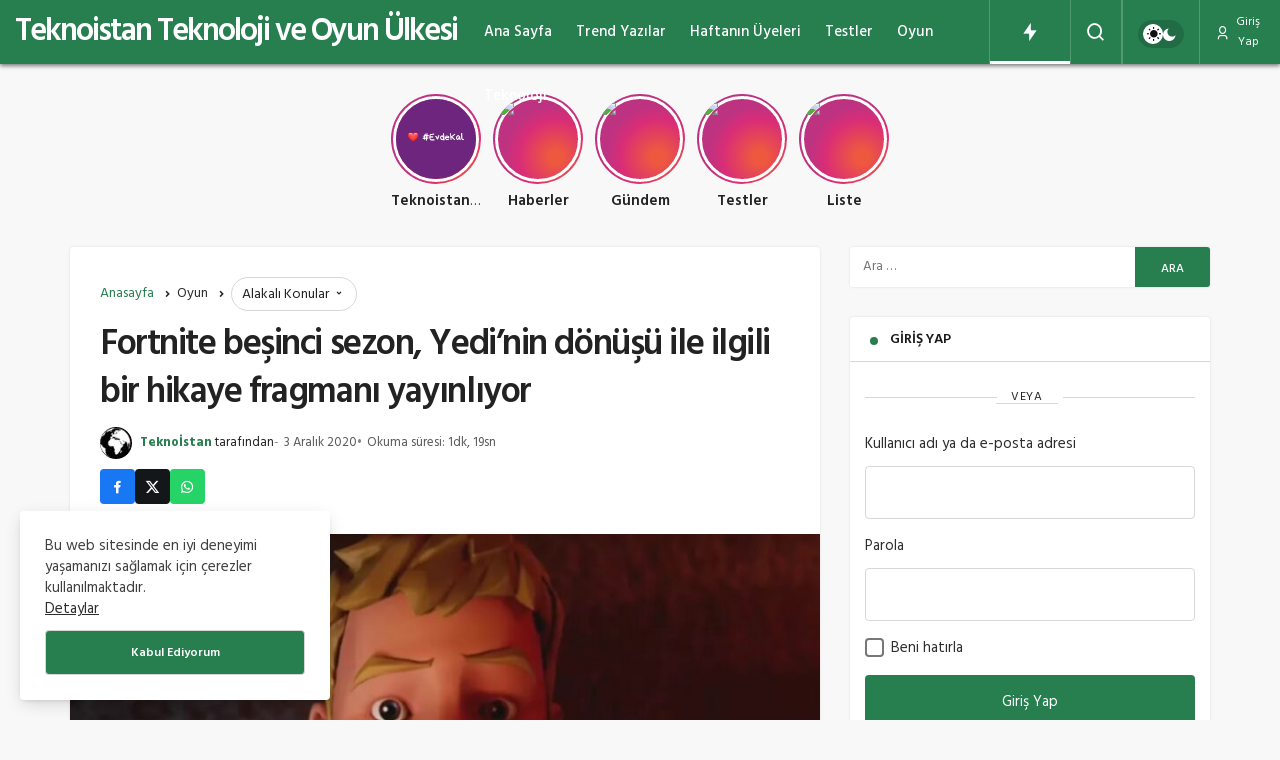

--- FILE ---
content_type: text/html; charset=UTF-8
request_url: https://www.teknoistan.com/fortnite-besinci-sezon-yedinin-donusu-ile-ilgili-bir-hikaye-fragmani-yayinliyor/
body_size: 19708
content:
<!DOCTYPE html>
<html lang="tr" class="" >
<head>
	<link rel="profile" href="https://gmpg.org/xfn/11" />
	<link rel="pingback" href="https://www.teknoistan.com/xmlrpc.php" />
	<meta charset="UTF-8">
	<meta name="viewport" content="width=device-width, initial-scale=1, minimum-scale=1">

	<meta http-equiv="X-UA-Compatible" content="IE=edge">
		<meta name='robots' content='index, follow, max-image-preview:large, max-snippet:-1, max-video-preview:-1' />
	<style>img:is([sizes="auto" i], [sizes^="auto," i]) { contain-intrinsic-size: 3000px 1500px }</style>
	
	<!-- This site is optimized with the Yoast SEO plugin v20.11 - https://yoast.com/wordpress/plugins/seo/ -->
	<title>Fortnite beşinci sezon, Yedi&#039;nin dönüşü ile ilgili bir hikaye fragmanı yayınlıyor - Teknoistan</title>
	<link rel="canonical" href="https://www.teknoistan.com/fortnite-besinci-sezon-yedinin-donusu-ile-ilgili-bir-hikaye-fragmani-yayinliyor/" />
	<meta property="og:locale" content="tr_TR" />
	<meta property="og:type" content="article" />
	<meta property="og:title" content="Fortnite beşinci sezon, Yedi&#039;nin dönüşü ile ilgili bir hikaye fragmanı yayınlıyor - Teknoistan" />
	<meta property="og:description" content="Piyasaya sürüldüğünden beri Fortnite oynuyorum, bir arkadaşım ve ben akıllıca bunun Orcs Must Die&#8217;ın bir&#046;&#046;&#046;" />
	<meta property="og:url" content="https://www.teknoistan.com/fortnite-besinci-sezon-yedinin-donusu-ile-ilgili-bir-hikaye-fragmani-yayinliyor/" />
	<meta property="og:site_name" content="Teknoistan Teknoloji ve Oyun Ülkesi" />
	<meta property="article:published_time" content="2020-12-03T13:07:07+00:00" />
	<meta property="article:modified_time" content="2020-12-03T13:07:08+00:00" />
	<meta property="og:image" content="https://www.teknoistan.com/wp-content/uploads/2020/12/Fortnite-beşinci-sezon-Yedi-nin-dönüşü.jpg" />
	<meta property="og:image:width" content="1024" />
	<meta property="og:image:height" content="576" />
	<meta property="og:image:type" content="image/jpeg" />
	<meta name="author" content="Teknoİstan" />
	<meta name="twitter:card" content="summary_large_image" />
	<meta name="twitter:label1" content="Yazan:" />
	<meta name="twitter:data1" content="Teknoİstan" />
	<meta name="twitter:label2" content="Tahmini okuma süresi" />
	<meta name="twitter:data2" content="1 dakika" />
	<script type="application/ld+json" class="yoast-schema-graph">{"@context":"https://schema.org","@graph":[{"@type":"WebPage","@id":"https://www.teknoistan.com/fortnite-besinci-sezon-yedinin-donusu-ile-ilgili-bir-hikaye-fragmani-yayinliyor/","url":"https://www.teknoistan.com/fortnite-besinci-sezon-yedinin-donusu-ile-ilgili-bir-hikaye-fragmani-yayinliyor/","name":"Fortnite beşinci sezon, Yedi'nin dönüşü ile ilgili bir hikaye fragmanı yayınlıyor - Teknoistan","isPartOf":{"@id":"https://www.teknoistan.com/#website"},"primaryImageOfPage":{"@id":"https://www.teknoistan.com/fortnite-besinci-sezon-yedinin-donusu-ile-ilgili-bir-hikaye-fragmani-yayinliyor/#primaryimage"},"image":{"@id":"https://www.teknoistan.com/fortnite-besinci-sezon-yedinin-donusu-ile-ilgili-bir-hikaye-fragmani-yayinliyor/#primaryimage"},"thumbnailUrl":"https://www.teknoistan.com/wp-content/uploads/2020/12/Fortnite-beşinci-sezon-Yedi-nin-dönüşü.jpg","datePublished":"2020-12-03T13:07:07+00:00","dateModified":"2020-12-03T13:07:08+00:00","author":{"@id":"https://www.teknoistan.com/#/schema/person/5d79aaf678113009bec569819239144f"},"breadcrumb":{"@id":"https://www.teknoistan.com/fortnite-besinci-sezon-yedinin-donusu-ile-ilgili-bir-hikaye-fragmani-yayinliyor/#breadcrumb"},"inLanguage":"tr","potentialAction":[{"@type":"ReadAction","target":["https://www.teknoistan.com/fortnite-besinci-sezon-yedinin-donusu-ile-ilgili-bir-hikaye-fragmani-yayinliyor/"]}]},{"@type":"ImageObject","inLanguage":"tr","@id":"https://www.teknoistan.com/fortnite-besinci-sezon-yedinin-donusu-ile-ilgili-bir-hikaye-fragmani-yayinliyor/#primaryimage","url":"https://www.teknoistan.com/wp-content/uploads/2020/12/Fortnite-beşinci-sezon-Yedi-nin-dönüşü.jpg","contentUrl":"https://www.teknoistan.com/wp-content/uploads/2020/12/Fortnite-beşinci-sezon-Yedi-nin-dönüşü.jpg","width":1024,"height":576,"caption":"Fortnite beşinci sezon, Yedi'nin dönüşü ile ilgili bir hikaye fragmanı yayınlıyor"},{"@type":"BreadcrumbList","@id":"https://www.teknoistan.com/fortnite-besinci-sezon-yedinin-donusu-ile-ilgili-bir-hikaye-fragmani-yayinliyor/#breadcrumb","itemListElement":[{"@type":"ListItem","position":1,"name":"Ana sayfa","item":"https://www.teknoistan.com/"},{"@type":"ListItem","position":2,"name":"Fortnite beşinci sezon, Yedi&#8217;nin dönüşü ile ilgili bir hikaye fragmanı yayınlıyor"}]},{"@type":"WebSite","@id":"https://www.teknoistan.com/#website","url":"https://www.teknoistan.com/","name":"Teknoistan Teknoloji ve Oyun Ülkesi","description":"Teknoistan Teknoloji ve Oyun Ülkesi - Sondakika, Güncel Oyun ve teknoloji haberlerini, sizlere sunuyoruz.","potentialAction":[{"@type":"SearchAction","target":{"@type":"EntryPoint","urlTemplate":"https://www.teknoistan.com/?s={search_term_string}"},"query-input":"required name=search_term_string"}],"inLanguage":"tr"},{"@type":"Person","@id":"https://www.teknoistan.com/#/schema/person/5d79aaf678113009bec569819239144f","name":"Teknoİstan","image":{"@type":"ImageObject","inLanguage":"tr","@id":"https://www.teknoistan.com/#/schema/person/image/","url":"https://www.teknoistan.com/wp-content/uploads/2023/06/Orhun-Anguner_avatar-96x96.jpg","contentUrl":"https://www.teknoistan.com/wp-content/uploads/2023/06/Orhun-Anguner_avatar-96x96.jpg","caption":"Teknoİstan"},"description":"Teknoloji ve Oyun Haberleri","url":"https://www.teknoistan.com/author/teknoistanwp/"}]}</script>
	<!-- / Yoast SEO plugin. -->


<link rel='preload' as='font' href='https://www.teknoistan.com/wp-content/themes/geoit/assets/fonts/gi.woff?t=1642023351660' type='font/woff' crossorigin='anonymous' />
<link rel='preload' as='style' href='https://www.teknoistan.com/wp-content/themes/geoit/assets/css/front-end.min.css' />
<link rel='preload' as='style' href='https://www.teknoistan.com/wp-content/themes/geoit/assets/css/geoit-single.min.css' />
<link rel='dns-prefetch' href='//www.googletagmanager.com' />
<link rel='dns-prefetch' href='//pagead2.googlesyndication.com' />
<link rel="alternate" type="application/rss+xml" title="Teknoistan Teknoloji ve Oyun Ülkesi &raquo; akışı" href="https://www.teknoistan.com/feed/" />
<link rel="alternate" type="application/rss+xml" title="Teknoistan Teknoloji ve Oyun Ülkesi &raquo; yorum akışı" href="https://www.teknoistan.com/comments/feed/" />
<link rel="alternate" type="application/rss+xml" title="Teknoistan Teknoloji ve Oyun Ülkesi &raquo; Fortnite beşinci sezon, Yedi&#8217;nin dönüşü ile ilgili bir hikaye fragmanı yayınlıyor yorum akışı" href="https://www.teknoistan.com/fortnite-besinci-sezon-yedinin-donusu-ile-ilgili-bir-hikaye-fragmani-yayinliyor/feed/" />
<link rel='stylesheet' id='wp-block-library-css' href='https://www.teknoistan.com/wp-includes/css/dist/block-library/style.min.css' media='all' />
<style id='wp-block-library-theme-inline-css'>
.wp-block-audio :where(figcaption){color:#555;font-size:13px;text-align:center}.is-dark-theme .wp-block-audio :where(figcaption){color:#ffffffa6}.wp-block-audio{margin:0 0 1em}.wp-block-code{border:1px solid #ccc;border-radius:4px;font-family:Menlo,Consolas,monaco,monospace;padding:.8em 1em}.wp-block-embed :where(figcaption){color:#555;font-size:13px;text-align:center}.is-dark-theme .wp-block-embed :where(figcaption){color:#ffffffa6}.wp-block-embed{margin:0 0 1em}.blocks-gallery-caption{color:#555;font-size:13px;text-align:center}.is-dark-theme .blocks-gallery-caption{color:#ffffffa6}:root :where(.wp-block-image figcaption){color:#555;font-size:13px;text-align:center}.is-dark-theme :root :where(.wp-block-image figcaption){color:#ffffffa6}.wp-block-image{margin:0 0 1em}.wp-block-pullquote{border-bottom:4px solid;border-top:4px solid;color:currentColor;margin-bottom:1.75em}.wp-block-pullquote cite,.wp-block-pullquote footer,.wp-block-pullquote__citation{color:currentColor;font-size:.8125em;font-style:normal;text-transform:uppercase}.wp-block-quote{border-left:.25em solid;margin:0 0 1.75em;padding-left:1em}.wp-block-quote cite,.wp-block-quote footer{color:currentColor;font-size:.8125em;font-style:normal;position:relative}.wp-block-quote:where(.has-text-align-right){border-left:none;border-right:.25em solid;padding-left:0;padding-right:1em}.wp-block-quote:where(.has-text-align-center){border:none;padding-left:0}.wp-block-quote.is-large,.wp-block-quote.is-style-large,.wp-block-quote:where(.is-style-plain){border:none}.wp-block-search .wp-block-search__label{font-weight:700}.wp-block-search__button{border:1px solid #ccc;padding:.375em .625em}:where(.wp-block-group.has-background){padding:1.25em 2.375em}.wp-block-separator.has-css-opacity{opacity:.4}.wp-block-separator{border:none;border-bottom:2px solid;margin-left:auto;margin-right:auto}.wp-block-separator.has-alpha-channel-opacity{opacity:1}.wp-block-separator:not(.is-style-wide):not(.is-style-dots){width:100px}.wp-block-separator.has-background:not(.is-style-dots){border-bottom:none;height:1px}.wp-block-separator.has-background:not(.is-style-wide):not(.is-style-dots){height:2px}.wp-block-table{margin:0 0 1em}.wp-block-table td,.wp-block-table th{word-break:normal}.wp-block-table :where(figcaption){color:#555;font-size:13px;text-align:center}.is-dark-theme .wp-block-table :where(figcaption){color:#ffffffa6}.wp-block-video :where(figcaption){color:#555;font-size:13px;text-align:center}.is-dark-theme .wp-block-video :where(figcaption){color:#ffffffa6}.wp-block-video{margin:0 0 1em}:root :where(.wp-block-template-part.has-background){margin-bottom:0;margin-top:0;padding:1.25em 2.375em}
</style>
<style id='global-styles-inline-css'>
:root{--wp--preset--aspect-ratio--square: 1;--wp--preset--aspect-ratio--4-3: 4/3;--wp--preset--aspect-ratio--3-4: 3/4;--wp--preset--aspect-ratio--3-2: 3/2;--wp--preset--aspect-ratio--2-3: 2/3;--wp--preset--aspect-ratio--16-9: 16/9;--wp--preset--aspect-ratio--9-16: 9/16;--wp--preset--color--black: #000000;--wp--preset--color--cyan-bluish-gray: #abb8c3;--wp--preset--color--white: #ffffff;--wp--preset--color--pale-pink: #f78da7;--wp--preset--color--vivid-red: #cf2e2e;--wp--preset--color--luminous-vivid-orange: #ff6900;--wp--preset--color--luminous-vivid-amber: #fcb900;--wp--preset--color--light-green-cyan: #7bdcb5;--wp--preset--color--vivid-green-cyan: #00d084;--wp--preset--color--pale-cyan-blue: #8ed1fc;--wp--preset--color--vivid-cyan-blue: #0693e3;--wp--preset--color--vivid-purple: #9b51e0;--wp--preset--gradient--vivid-cyan-blue-to-vivid-purple: linear-gradient(135deg,rgba(6,147,227,1) 0%,rgb(155,81,224) 100%);--wp--preset--gradient--light-green-cyan-to-vivid-green-cyan: linear-gradient(135deg,rgb(122,220,180) 0%,rgb(0,208,130) 100%);--wp--preset--gradient--luminous-vivid-amber-to-luminous-vivid-orange: linear-gradient(135deg,rgba(252,185,0,1) 0%,rgba(255,105,0,1) 100%);--wp--preset--gradient--luminous-vivid-orange-to-vivid-red: linear-gradient(135deg,rgba(255,105,0,1) 0%,rgb(207,46,46) 100%);--wp--preset--gradient--very-light-gray-to-cyan-bluish-gray: linear-gradient(135deg,rgb(238,238,238) 0%,rgb(169,184,195) 100%);--wp--preset--gradient--cool-to-warm-spectrum: linear-gradient(135deg,rgb(74,234,220) 0%,rgb(151,120,209) 20%,rgb(207,42,186) 40%,rgb(238,44,130) 60%,rgb(251,105,98) 80%,rgb(254,248,76) 100%);--wp--preset--gradient--blush-light-purple: linear-gradient(135deg,rgb(255,206,236) 0%,rgb(152,150,240) 100%);--wp--preset--gradient--blush-bordeaux: linear-gradient(135deg,rgb(254,205,165) 0%,rgb(254,45,45) 50%,rgb(107,0,62) 100%);--wp--preset--gradient--luminous-dusk: linear-gradient(135deg,rgb(255,203,112) 0%,rgb(199,81,192) 50%,rgb(65,88,208) 100%);--wp--preset--gradient--pale-ocean: linear-gradient(135deg,rgb(255,245,203) 0%,rgb(182,227,212) 50%,rgb(51,167,181) 100%);--wp--preset--gradient--electric-grass: linear-gradient(135deg,rgb(202,248,128) 0%,rgb(113,206,126) 100%);--wp--preset--gradient--midnight: linear-gradient(135deg,rgb(2,3,129) 0%,rgb(40,116,252) 100%);--wp--preset--font-size--small: 13px;--wp--preset--font-size--medium: 20px;--wp--preset--font-size--large: 36px;--wp--preset--font-size--x-large: 42px;--wp--preset--spacing--20: 0.44rem;--wp--preset--spacing--30: 0.67rem;--wp--preset--spacing--40: 1rem;--wp--preset--spacing--50: 1.5rem;--wp--preset--spacing--60: 2.25rem;--wp--preset--spacing--70: 3.38rem;--wp--preset--spacing--80: 5.06rem;--wp--preset--shadow--natural: 6px 6px 9px rgba(0, 0, 0, 0.2);--wp--preset--shadow--deep: 12px 12px 50px rgba(0, 0, 0, 0.4);--wp--preset--shadow--sharp: 6px 6px 0px rgba(0, 0, 0, 0.2);--wp--preset--shadow--outlined: 6px 6px 0px -3px rgba(255, 255, 255, 1), 6px 6px rgba(0, 0, 0, 1);--wp--preset--shadow--crisp: 6px 6px 0px rgba(0, 0, 0, 1);}:where(.is-layout-flex){gap: 0.5em;}:where(.is-layout-grid){gap: 0.5em;}body .is-layout-flex{display: flex;}.is-layout-flex{flex-wrap: wrap;align-items: center;}.is-layout-flex > :is(*, div){margin: 0;}body .is-layout-grid{display: grid;}.is-layout-grid > :is(*, div){margin: 0;}:where(.wp-block-columns.is-layout-flex){gap: 2em;}:where(.wp-block-columns.is-layout-grid){gap: 2em;}:where(.wp-block-post-template.is-layout-flex){gap: 1.25em;}:where(.wp-block-post-template.is-layout-grid){gap: 1.25em;}.has-black-color{color: var(--wp--preset--color--black) !important;}.has-cyan-bluish-gray-color{color: var(--wp--preset--color--cyan-bluish-gray) !important;}.has-white-color{color: var(--wp--preset--color--white) !important;}.has-pale-pink-color{color: var(--wp--preset--color--pale-pink) !important;}.has-vivid-red-color{color: var(--wp--preset--color--vivid-red) !important;}.has-luminous-vivid-orange-color{color: var(--wp--preset--color--luminous-vivid-orange) !important;}.has-luminous-vivid-amber-color{color: var(--wp--preset--color--luminous-vivid-amber) !important;}.has-light-green-cyan-color{color: var(--wp--preset--color--light-green-cyan) !important;}.has-vivid-green-cyan-color{color: var(--wp--preset--color--vivid-green-cyan) !important;}.has-pale-cyan-blue-color{color: var(--wp--preset--color--pale-cyan-blue) !important;}.has-vivid-cyan-blue-color{color: var(--wp--preset--color--vivid-cyan-blue) !important;}.has-vivid-purple-color{color: var(--wp--preset--color--vivid-purple) !important;}.has-black-background-color{background-color: var(--wp--preset--color--black) !important;}.has-cyan-bluish-gray-background-color{background-color: var(--wp--preset--color--cyan-bluish-gray) !important;}.has-white-background-color{background-color: var(--wp--preset--color--white) !important;}.has-pale-pink-background-color{background-color: var(--wp--preset--color--pale-pink) !important;}.has-vivid-red-background-color{background-color: var(--wp--preset--color--vivid-red) !important;}.has-luminous-vivid-orange-background-color{background-color: var(--wp--preset--color--luminous-vivid-orange) !important;}.has-luminous-vivid-amber-background-color{background-color: var(--wp--preset--color--luminous-vivid-amber) !important;}.has-light-green-cyan-background-color{background-color: var(--wp--preset--color--light-green-cyan) !important;}.has-vivid-green-cyan-background-color{background-color: var(--wp--preset--color--vivid-green-cyan) !important;}.has-pale-cyan-blue-background-color{background-color: var(--wp--preset--color--pale-cyan-blue) !important;}.has-vivid-cyan-blue-background-color{background-color: var(--wp--preset--color--vivid-cyan-blue) !important;}.has-vivid-purple-background-color{background-color: var(--wp--preset--color--vivid-purple) !important;}.has-black-border-color{border-color: var(--wp--preset--color--black) !important;}.has-cyan-bluish-gray-border-color{border-color: var(--wp--preset--color--cyan-bluish-gray) !important;}.has-white-border-color{border-color: var(--wp--preset--color--white) !important;}.has-pale-pink-border-color{border-color: var(--wp--preset--color--pale-pink) !important;}.has-vivid-red-border-color{border-color: var(--wp--preset--color--vivid-red) !important;}.has-luminous-vivid-orange-border-color{border-color: var(--wp--preset--color--luminous-vivid-orange) !important;}.has-luminous-vivid-amber-border-color{border-color: var(--wp--preset--color--luminous-vivid-amber) !important;}.has-light-green-cyan-border-color{border-color: var(--wp--preset--color--light-green-cyan) !important;}.has-vivid-green-cyan-border-color{border-color: var(--wp--preset--color--vivid-green-cyan) !important;}.has-pale-cyan-blue-border-color{border-color: var(--wp--preset--color--pale-cyan-blue) !important;}.has-vivid-cyan-blue-border-color{border-color: var(--wp--preset--color--vivid-cyan-blue) !important;}.has-vivid-purple-border-color{border-color: var(--wp--preset--color--vivid-purple) !important;}.has-vivid-cyan-blue-to-vivid-purple-gradient-background{background: var(--wp--preset--gradient--vivid-cyan-blue-to-vivid-purple) !important;}.has-light-green-cyan-to-vivid-green-cyan-gradient-background{background: var(--wp--preset--gradient--light-green-cyan-to-vivid-green-cyan) !important;}.has-luminous-vivid-amber-to-luminous-vivid-orange-gradient-background{background: var(--wp--preset--gradient--luminous-vivid-amber-to-luminous-vivid-orange) !important;}.has-luminous-vivid-orange-to-vivid-red-gradient-background{background: var(--wp--preset--gradient--luminous-vivid-orange-to-vivid-red) !important;}.has-very-light-gray-to-cyan-bluish-gray-gradient-background{background: var(--wp--preset--gradient--very-light-gray-to-cyan-bluish-gray) !important;}.has-cool-to-warm-spectrum-gradient-background{background: var(--wp--preset--gradient--cool-to-warm-spectrum) !important;}.has-blush-light-purple-gradient-background{background: var(--wp--preset--gradient--blush-light-purple) !important;}.has-blush-bordeaux-gradient-background{background: var(--wp--preset--gradient--blush-bordeaux) !important;}.has-luminous-dusk-gradient-background{background: var(--wp--preset--gradient--luminous-dusk) !important;}.has-pale-ocean-gradient-background{background: var(--wp--preset--gradient--pale-ocean) !important;}.has-electric-grass-gradient-background{background: var(--wp--preset--gradient--electric-grass) !important;}.has-midnight-gradient-background{background: var(--wp--preset--gradient--midnight) !important;}.has-small-font-size{font-size: var(--wp--preset--font-size--small) !important;}.has-medium-font-size{font-size: var(--wp--preset--font-size--medium) !important;}.has-large-font-size{font-size: var(--wp--preset--font-size--large) !important;}.has-x-large-font-size{font-size: var(--wp--preset--font-size--x-large) !important;}
:where(.wp-block-post-template.is-layout-flex){gap: 1.25em;}:where(.wp-block-post-template.is-layout-grid){gap: 1.25em;}
:where(.wp-block-columns.is-layout-flex){gap: 2em;}:where(.wp-block-columns.is-layout-grid){gap: 2em;}
:root :where(.wp-block-pullquote){font-size: 1.5em;line-height: 1.6;}
</style>
<link rel='stylesheet' id='animate-css' href='https://www.teknoistan.com/wp-content/plugins/wp-quiz/assets/frontend/css/animate.css' media='all' />
<link rel='stylesheet' id='wp-quiz-css' href='https://www.teknoistan.com/wp-content/plugins/wp-quiz/assets/frontend/css/wp-quiz.css' media='all' />
<link rel='stylesheet' id='geoit-front-end-css' href='https://www.teknoistan.com/wp-content/themes/geoit/assets/css/front-end.min.css' media='all' />
<style id='geoit-front-end-inline-css'>
 #wrapper{min-height:100vh;display:flex;flex-direction:column;overflow:hidden;overflow:clip}#inner-wrap{flex:1 0 auto}:root{--theme_radius:4px;--theme_radius2:4px}.geo_homepage_1col{overflow:unset;border-radius:0 !important}:root{--theme_font:Hind, sans-serif;--theme_font_2:Hind, sans-serif}:root{--theme_color:#277f50}
</style>
<link rel='stylesheet' id='geoit-dark-css' href='https://www.teknoistan.com/wp-content/themes/geoit/assets/css/geoit-dark.min.css' media='all' />
<link rel='stylesheet' id='geoit-single-css' href='https://www.teknoistan.com/wp-content/themes/geoit/assets/css/geoit-single.min.css' media='all' />
<link rel='stylesheet' id='geoit-zuck-css' href='https://www.teknoistan.com/wp-content/themes/geoit/assets/css/zuck.min.css' media='all' />
<link rel='stylesheet' id='geoit-vc-css' href='https://www.teknoistan.com/wp-content/themes/geoit/assets/css/geoit-builder.min.css' media='all' />
<script type="text/javascript">
            window._nslDOMReady = function (callback) {
                if ( document.readyState === "complete" || document.readyState === "interactive" ) {
                    callback();
                } else {
                    document.addEventListener( "DOMContentLoaded", callback );
                }
            };
            </script><script src="https://www.teknoistan.com/wp-includes/js/jquery/jquery.min.js" id="jquery-core-js"></script>
<script src="https://www.teknoistan.com/wp-content/themes/geoit/assets/js/comment-reply.min.js" id="comment-reply-js"></script>

<!-- Site Kit tarafından eklenen Google etiketi (gtag.js) snippet&#039;i -->
<!-- Google Analytics snippet added by Site Kit -->
<script src="https://www.googletagmanager.com/gtag/js?id=GT-P3HWWWDG" id="google_gtagjs-js" async></script>
<script id="google_gtagjs-js-after">
window.dataLayer = window.dataLayer || [];function gtag(){dataLayer.push(arguments);}
gtag("set","linker",{"domains":["www.teknoistan.com"]});
gtag("js", new Date());
gtag("set", "developer_id.dZTNiMT", true);
gtag("config", "GT-P3HWWWDG");
 window._googlesitekit = window._googlesitekit || {}; window._googlesitekit.throttledEvents = []; window._googlesitekit.gtagEvent = (name, data) => { var key = JSON.stringify( { name, data } ); if ( !! window._googlesitekit.throttledEvents[ key ] ) { return; } window._googlesitekit.throttledEvents[ key ] = true; setTimeout( () => { delete window._googlesitekit.throttledEvents[ key ]; }, 5 ); gtag( "event", name, { ...data, event_source: "site-kit" } ); };
</script>
<link rel="https://api.w.org/" href="https://www.teknoistan.com/wp-json/" /><link rel="alternate" title="JSON" type="application/json" href="https://www.teknoistan.com/wp-json/wp/v2/posts/406" /><meta name="generator" content="WordPress 6.7.4" />
<link rel='shortlink' href='https://www.teknoistan.com/?p=406' />
<link rel="alternate" title="oEmbed (JSON)" type="application/json+oembed" href="https://www.teknoistan.com/wp-json/oembed/1.0/embed?url=https%3A%2F%2Fwww.teknoistan.com%2Ffortnite-besinci-sezon-yedinin-donusu-ile-ilgili-bir-hikaye-fragmani-yayinliyor%2F" />
<link rel="alternate" title="oEmbed (XML)" type="text/xml+oembed" href="https://www.teknoistan.com/wp-json/oembed/1.0/embed?url=https%3A%2F%2Fwww.teknoistan.com%2Ffortnite-besinci-sezon-yedinin-donusu-ile-ilgili-bir-hikaye-fragmani-yayinliyor%2F&#038;format=xml" />
<meta name="generator" content="Site Kit by Google 1.170.0" /> <meta name="description" content="https://www.youtube.com/watch?v=3-lP1j6MvW4&amp;feature=emb_title Piyasaya sürüldüğünden beri Fortnite oynuyorum, bir arkadaşım ve ben akıllıca bunun" />				<script id="geoit-theme-schema" type='application/ld+json'>{"@context":"http:\/\/schema.org","@type":"Article","mainEntityOfPage":{"@type":"WebPage","@id":"https:\/\/www.teknoistan.com\/fortnite-besinci-sezon-yedinin-donusu-ile-ilgili-bir-hikaye-fragmani-yayinliyor\/"},"publisher":{"@type":"Organization","url":"https:\/\/www.teknoistan.com","name":"Teknoistan Teknoloji ve Oyun \u00dclkesi"},"headline":"Fortnite be\u015finci sezon, Yedi&#8217;nin d\u00f6n\u00fc\u015f\u00fc ile ilgili bir hikaye fragman\u0131 yay\u0131nl\u0131yor","author":{"@type":"Person","name":"Tekno\u0130stan","url":"https:\/\/www.teknoistan.com\/author\/teknoistanwp\/"},"datePublished":"2020-12-03T16:07:07+03:00","image":{"@type":"ImageObject","url":"https:\/\/www.teknoistan.com\/wp-content\/uploads\/2020\/12\/Fortnite-be\u015finci-sezon-Yedi-nin-d\u00f6n\u00fc\u015f\u00fc.jpg"},"dateModified":"2020-12-03T16:07:08+03:00","description":"Piyasaya s\u00fcr\u00fcld\u00fc\u011f\u00fcnden beri Fortnite oynuyorum, bir arkada\u015f\u0131m ve ben ak\u0131ll\u0131ca bunun Orcs Must Die&#8217;\u0131n bir&#46;&#46;&#46;"}</script>
			<meta name="google-site-verification" content="DahPk76ucpnUVi4eJ8CbDoNRu8baW9fkI8ex9uj8e2I" />
<!-- Global site tag (gtag.js) - Google Analytics -->
<script async src="https://www.googletagmanager.com/gtag/js?id=UA-108162518-5"></script>
<script>
  window.dataLayer = window.dataLayer || [];
  function gtag(){dataLayer.push(arguments);}
  gtag('js', new Date());

  gtag('config', 'UA-108162518-5');
</script>
			<script type="text/javascript">
				try{if('undefined'!=typeof localStorage){var skin=localStorage.getItem('geoit_skin'),html=document.getElementsByTagName('html')[0].classList;if(skin=='dark'){html.add('dark-mode')}else if(skin=='light'){html.remove('dark-mode')}}}catch(e){console.log(e)}
			</script>
			<meta name="theme-color" content="#277f50" />
<!-- Site Kit tarafından eklenen Google AdSense meta etiketleri -->
<meta name="google-adsense-platform-account" content="ca-host-pub-2644536267352236">
<meta name="google-adsense-platform-domain" content="sitekit.withgoogle.com">
<!-- Site Kit tarafından eklenen Google AdSense meta etiketlerine son verin -->
<script id="geoit-schema-breadcrumb" type="application/ld+json">{"@context":"http:\/\/schema.org","@type":"BreadcrumbList","id":"https:\/\/www.teknoistan.com\/fortnite-besinci-sezon-yedinin-donusu-ile-ilgili-bir-hikaye-fragmani-yayinliyor#breadcrumb","itemListElement":[{"@type":"ListItem","position":1,"item":{"@id":"https:\/\/www.teknoistan.com","name":"Anasayfa"}},{"@type":"ListItem","position":2,"item":{"@id":"https:\/\/www.teknoistan.com\/kategori\/oyun\/","name":"Oyun"}},{"@type":"ListItem","position":3,"item":{"@id":"https:\/\/www.teknoistan.com\/fortnite-besinci-sezon-yedinin-donusu-ile-ilgili-bir-hikaye-fragmani-yayinliyor\/","name":"Fortnite be\u015finci sezon, Yedi&#8217;nin d\u00f6n\u00fc\u015f\u00fc ile ilgili bir hikaye fragman\u0131 yay\u0131nl\u0131yor"}}]}</script>
<!-- Google AdSense snippet added by Site Kit -->
<script async src="https://pagead2.googlesyndication.com/pagead/js/adsbygoogle.js?client=ca-pub-6895698725477355&amp;host=ca-host-pub-2644536267352236" crossorigin="anonymous"></script>

<!-- End Google AdSense snippet added by Site Kit -->
<link rel='preload' href='https://www.teknoistan.com/wp-content/themes/geoit/assets/css/geoit-helpers.min.css' as='style' onload='this.onload=null;this.rel="stylesheet"' />
<noscript><link rel='stylesheet' id='geoit-helperscss' href='https://www.teknoistan.com/wp-content/themes/geoit/assets/css/geoit-helpers.min.css' type='text/css' media='all' /></noscript>
</head>
<body data-rsssl=1 class="post-template-default single single-post postid-406 single-format-standard infinite-enable sidebar-mobile-disable overlay-enable lazyload-enable header-style-2 share-button-active">
	<div id="wrapper" class="site">
	<header id="header" class="header-two">
	<div class="header__bottom headroom">
		<div class="header__row">
			<div class="header__logo header__logo--left">
				<div><a class="logo-no" href="https://www.teknoistan.com/" title="Teknoistan Teknoloji ve Oyun Ülkesi">Teknoistan Teknoloji ve Oyun Ülkesi</a></div>			</div>
			
			<nav class="header__bottom--menu">
				<div class="menu-header-container"><ul id="menu-header" class="geo-menu"><li><a href="https://www.teknoistan.com"  class="header__bottom--link menu-item menu-item-type-custom menu-item-object-custom menu-item-home">Ana Sayfa</a></li>
<li><a href="https://www.teknoistan.com/bu-haftanin-trend-yazilari/"  class="header__bottom--link yeni menu-item menu-item-type-post_type menu-item-object-page">Trend Yazılar</a></li>
<li><a href="https://www.teknoistan.com/haftanin-en-iyi-uyeleri/"  class="header__bottom--link menu-item menu-item-type-post_type menu-item-object-page">Haftanın Üyeleri</a></li>
<li><a href="https://www.teknoistan.com/kategori/test/"  class="header__bottom--link menu-item menu-item-type-taxonomy menu-item-object-category">Testler</a></li>
<li><a href="https://www.teknoistan.com/kategori/oyun/"  class="header__bottom--link menu-item menu-item-type-taxonomy menu-item-object-category current-post-ancestor current-menu-parent current-post-parent">Oyun</a></li>
<li><a href="https://www.teknoistan.com/kategori/teknoloji/"  class="header__bottom--link menu-item menu-item-type-taxonomy menu-item-object-category">Teknoloji</a></li>
</ul></div>							</nav>
			<div class="uck-layout-spacer"></div>
			<div class="header__top--right">
				
												<div class="header__trending" data-toggle="header__trending">
						<button class="header__search--icon" aria-label="Trendlerdeki Yazılar"><i class="gi gi-bolt"></i></button>
						<div id="header__trending" class="geo-notification"><div class="geo-notification-header"><i class="gi gi-bolt"></i> Trendlerdeki Yazılar</div><ul class="geo-notification-content modern-scroll"><li><a href="https://www.teknoistan.com/the-walking-dead-12-sezon-nereden-izlenir-hangi-platform-da-2025/"></a><div class="notification-left"><img width="150" height="150" src="[data-uri]" class="attachment-thumbnail size-thumbnail geo-lazy wp-post-image" alt="The Walking Dead 12. sezon nereden izlenir Hangi platform da 2025" decoding="async" data-src="https://www.teknoistan.com/wp-content/uploads/2025/01/The-Walking-Dead-12.-sezon-nereden-izlenir-Hangi-platform-da-2025-150x150.jpg" /></div><div class="notification-right">The Walking Dead 12. sezon nereden izlenir? Hangi platform da? 2025</div></li></ul><div class="geo-notification-footer"><a href="https://www.teknoistan.com/bu-haftanin-trend-yazilari/">Hepsini Göster <i class="gi gi-arrow-right" aria-hidden="true"></i></a></div></div>					</div>
													<div class="header__search" tabindex="0" >
						<button class="header__search--icon"  aria-label="Arama Yap"><i class="gi gi-search"></i></button>
					</div>
								<div class="header__search--form">
					<form method="get" action="https://www.teknoistan.com/">
						<input data-style="row" id="kan-ajax-search" autofocus id="searchInput" name="s" placeholder="Aradığınız kelimeyi bu alana girin.." type="text">
						<label for="searchInput" class="screen-read-only">Arama Yap</label>
						<button type="submit" class="search-submit" aria-label="Ara"><div id="kan-loader"><i class="gi gi-search"></i></div></button>
					</form>
				</div>
				<div class="header__top--social"><ul></ul></div><div role="switch" aria-checked="false" id="SwitchCase" class="geo-switch-button Off" aria-label="Gece Modu"><div class="geo-switch" aria-hidden="true"></div></div><div class="geo-header-line"></div><button data-toggle="geoit-login" class="uckan_login-button" aria-label="Giriş Yap"><i aria-hidden="true" class="gi gi-user"></i> Giriş Yap</button>			</div>
						<button data-toggle="geo_mobil_menu" class="mobile-menu-icon" aria-label="Menü"><i class="gi gi-bars"></i></button>
					</div>
	</div>
		
</header>
	<div class="kan-header-mobile ">
		<div class="kan-header-mobile-wrapper headroom kan-header-mobile-layout-2 kan-header-mobile-skin-dark">
			<div class="container">
				<div class="row">
					<div class="header-mobile-left">
						<button data-toggle="geo_mobil_menu" class="mobile-menu-icon" aria-label="Menü"><i class="gi gi-bars"></i></button>
											</div>
					<div class="header-mobile-center">
						<a class="logo-no" href="https://www.teknoistan.com/" title="Teknoistan Teknoloji ve Oyun Ülkesi">Teknoistan Teknoloji ve Oyun Ülkesi</a>					</div>
					<div class="header-mobile-right">
													<div class="header__search" tabindex="0" >
								<button class="header__search--icon" aria-label="Arama Yap"><i class="gi gi-search"></i></button>
							</div>
							<div class="header__search--form">
								<form method="get" action="https://www.teknoistan.com/">
									<input data-style="row" id="kan-ajax-search" autofocus id="searchInput" name="s" placeholder="Aradığınız kelimeyi bu alana girin.." type="text">
									<button type="submit" class="search-submit" aria-label="Ara"><div id="kan-loader"><i class="gi gi-search"></i></div></button>
								</form>
							</div>
												
																	</div>
				</div>
			</div>
		</div>
			</div>

	<div id="inner-wrap" class="wrap">	
	
		<div id="stories_html" class="container"><div id="stories"></div></div><main class="uck-layout__content" role="main">
	<div class="page__content">
		<div class="container">
			<div class="row">
									<div id="content" class="content content__single col-md-8">
						<div class="content-row"><article id="post-406" class="content__post uck-card">


						<div class="content-header-meta">

										<ol class='geo_breadcrumb'><li class="root"><a href="https://www.teknoistan.com/"><span>Anasayfa</span></a></li><li>
								<a href="https://www.teknoistan.com/kategori/oyun/"><span>Oyun</span></a>
								
							</li><li><div data-toggle="geoit-tag-dropdown" class="dropdown-tag" ><span>Alakalı Konular <i class="gi gi-arrow-down"></i></span></div><div id="geoit-tag-dropdown" class="dropdown-content"><ul><li><a href="https://www.teknoistan.com/etiket/fortnite-besinci-sezon/">Fortnite beşinci sezon</a></li></ul></div></li></ol><h1 class="headline entry-title">Fortnite beşinci sezon, Yedi&#8217;nin dönüşü ile ilgili bir hikaye fragmanı yayınlıyor</h1>		<div class="content__post--article_meta">
			<div class="content__post-meta">
				
												<div class="entry-author vcard author">
						<img alt='' src='[data-uri]' data-src='https://www.teknoistan.com/wp-content/uploads/2023/06/Orhun-Anguner_avatar-32x32.jpg' data-srcset='https://www.teknoistan.com/wp-content/uploads/2023/06/Orhun-Anguner_avatar-64x64.jpg 2x' class='geo-lazy avatar avatar-32 photo' height='32' width='32' decoding='async'/>						<div><a class="fn" href="https://www.teknoistan.com/author/teknoistanwp/">Teknoİstan</a> <span>tarafından</span></div>
					</div>
																			<span class="date entry-time">3 Aralık 2020</span>
																					<span class="reading-time">Okuma süresi: 1dk, 19sn</span>			</div>
		</div>
		
		
		<div class="geoprev"><a href="https://www.teknoistan.com/call-of-duty-warzone-leak-black-ops-classice-donus-oneriyor/" rel="prev"><i class="gi gi-arrow-circle-left" aria-hidden="true"></i></a></div>

					<div class="content__post--meta">
					<div class="content__post--meta-social social_btn_style-3">
		<ul>
						
						
									<li><a class="facebook" rel="external noopener" target="_blank" href="//www.facebook.com/sharer/sharer.php?u=https://www.teknoistan.com/fortnite-besinci-sezon-yedinin-donusu-ile-ilgili-bir-hikaye-fragmani-yayinliyor/" title="Facebook'ta Paylaş" data-balloon="Facebook'ta Paylaş" data-balloon-pos="bottom"><div class="gi gi-facebook"></div></a></li>
								
							
								
								
								
								
								
								
						
								
									<li><a target="_blank" rel="external noopener" class="twitter" href="//www.twitter.com/intent/tweet?text=Fortnite beşinci sezon, Yedi&#8217;nin dönüşü ile ilgili bir hikaye fragmanı yayınlıyor via https://www.teknoistan.com/fortnite-besinci-sezon-yedinin-donusu-ile-ilgili-bir-hikaye-fragmani-yayinliyor/" title="Twitter'da Paylaş" data-balloon="Twitter'da Paylaş" data-balloon-pos="bottom"><div class="gi gi-twitter-x"></div></a></li>
							
								
								
								
								
								
								
						
								
							
									<li><a class="whatsapp" href="https://api.whatsapp.com/send?text=Fortnite beşinci sezon, Yedi&#8217;nin dönüşü ile ilgili bir hikaye fragmanı yayınlıyor https://www.teknoistan.com/fortnite-besinci-sezon-yedinin-donusu-ile-ilgili-bir-hikaye-fragmani-yayinliyor/" title="Whatsapp'ta Paylaş" data-balloon="Whatsapp'ta Paylaş" data-balloon-pos="bottom"><div class="gi gi-whatsapp"></div></a></li>
								
								
								
								
								
								
						

		</ul>
	</div>
			</div>
			</div>		
											<figure class="content__post--header thumbnail ">
												<img class="wp-post-image" src="https://www.teknoistan.com/wp-content/uploads/2020/12/Fortnite-beşinci-sezon-Yedi-nin-dönüşü-850x478.jpg" width="850" height="478" alt="Fortnite beşinci sezon, Yedi&#8217;nin dönüşü ile ilgili bir hikaye fragmanı yayınlıyor" />
						<figcaption class="single-caption">Fortnite beşinci sezon, Yedi'nin dönüşü ile ilgili bir hikaye fragmanı yayınlıyor</figcaption>					</figure>
									
					
						<div class="content__post--top">
				<button class="jm-post-like jm-post-like-406" data-nonce="b3ba6c9b7b" data-post-id="406" data-iscomment="0" title="Favorilerime Ekle" aria-label="Favorilerime Ekle"><i class="gi gi-bookmark-o"></i><span class="geo-like-count" ></span><span id="geo-like-loader"></span></button>									<button id="increase-text" title="Yazıyı Büyült" class="content__post--top-meta"><i class="gi gi-font"></i><span>+</span></button>
					<button id="decrease-text" title="Yazıyı Küçült" class="content__post--top-meta"><i class="gi gi-font"></i><span>-</span></button>
													<a href="#comments2"  aria-label="Yorumlar" class="content__post--top-meta"><i class="gi gi-message"></i> 0</a>
											</div>
			


	<div class="content__post--article">

		
				
									<div class="kan-banner kan-banner-single"><script async src="https://pagead2.googlesyndication.com/pagead/js/adsbygoogle.js?client=ca-pub-6895698725477355"
     crossorigin="anonymous"></script>
<!-- Teknoistan - Haber içi -->
<ins class="adsbygoogle"
     style="display:block"
     data-ad-client="ca-pub-6895698725477355"
     data-ad-slot="5801072696"
     data-ad-format="auto"
     data-full-width-responsive="true"></ins>
<script>
     (adsbygoogle = window.adsbygoogle || []).push({});
</script></div>
							
		<div class="geoit_entry-content ">
			
<figure class="wp-block-embed-youtube wp-block-embed is-type-video is-provider-youtube wp-embed-aspect-16-9 wp-has-aspect-ratio"><div class="wp-block-embed__wrapper">
<iframe title="Zero Point Story Trailer for Fortnite Chapter 2 - Season 5" width="800" height="450" src="[data-uri]" data-src="https://www.youtube.com/embed/3-lP1j6MvW4?feature=oembed" frameborder="0" allow="accelerometer; autoplay; clipboard-write; encrypted-media; gyroscope; picture-in-picture; web-share" referrerpolicy="strict-origin-when-cross-origin" class="geo-lazy" allowfullscreen></iframe>
</div></figure>



<p>Piyasaya sürüldüğünden beri Fortnite oynuyorum, bir arkadaşım ve ben akıllıca bunun Orcs Must Die&#8217;ın bir soygunu olduğuna ve büyük bir başarısızlık olacağına karar verdik.&nbsp;Sonra elbette bir battle royale modunun eklenmesi geldi ve oyun bir fenomen haline gelmek için salt başarının ötesine geçti.&nbsp;Epic&#8217;in yeni bir zorluğu vardı: Devam eden bir hikaye ve çok fazla olmayan bir oyun etrafında dünya nasıl inşa edilir.</p>



<p>Bu küçük bir başarı değil ve geliştirici, çeşitli mevsimler boyunca çeşitli gizemleri tohumlayarak harika bir iş çıkardı; bunlardan biri, Fortnite 5. sezonuyla yakında geri dönecek gibi görünüyor . Yedi, Fortnite&#8217;ın büyük kötüleri, gerçekliğin geri kalanını çözmek için sıfır noktasını (yani Fortnite&#8217;ın evrenini) yok etmeye adanmış dünya dışı bir grup. Sadece üçü görüldü ve Bölüm 2 başladığında görünüşe göre hikayeden kayboldular.</p>



<p>Fragman, genel başrol Jonesy&#8217;nin (sarışın adam) Galactus sonrası uyandığını ve bir kez daha cesurca sıfır noktasına fırlattığını gösteriyor. Jonesy&#8217;den bir karakter yaratmakla karşı karşıya kalan Epic, biraz kişilik katmak için eğlenceli bir şekilde Her Oyun Karakterinin Sesi Troy Baker&#8217;a döndü. Bana bir battle royale oyununda Booker DeWitt&#8217;in vizyonlarını verse bile adil olmak biraz işe yarıyor.</p>
		</div>
		
				
									<div class="kan-banner kan-banner-single"><script async src="https://pagead2.googlesyndication.com/pagead/js/adsbygoogle.js?client=ca-pub-6895698725477355"
     crossorigin="anonymous"></script>
<ins class="adsbygoogle"
     style="display:block; text-align:center;"
     data-ad-layout="in-article"
     data-ad-format="fluid"
     data-ad-client="ca-pub-6895698725477355"
     data-ad-slot="7648868225"></ins>
<script>
     (adsbygoogle = window.adsbygoogle || []).push({});
</script></div>
							
					<div id="geo_viral_reactions">
							    <ul data-post-id="406" class="geo_react_emoji_title" >
																		<li class="animated" aria-label="Beğendim" data-reaction="be_endim" data-reacted="no" >
								<div class="geo-reaction-track"><div class="geo-reaction-bar" style="height: 100%"		><span>1</span></div></div>
								<div class="geo-reaction-wrapper">
									<div class="geo-reaction-img"><img title="Beğendim" class="animated geo-lazy" alt="be_endim" data-src="https://www.teknoistan.com/wp-content/uploads/2020/02/4.png" src="[data-uri]" width="40" height="40" /></div>
									<div class="geo-reaction-text">
										Beğendim										
									</div>
								</div>
			
							</li>
													<li class="animated" aria-label="Düşünceliyim" data-reaction="d_nceliyim" data-reacted="no" >
								<div class="geo-reaction-track"><div class="geo-reaction-bar" style="height: 0%"		><span>0</span></div></div>
								<div class="geo-reaction-wrapper">
									<div class="geo-reaction-img"><img title="Düşünceliyim" class="animated geo-lazy" alt="d_nceliyim" data-src="https://www.teknoistan.com/wp-content/uploads/2020/02/6.png" src="[data-uri]" width="40" height="40" /></div>
									<div class="geo-reaction-text">
										Düşünceliyim										
									</div>
								</div>
			
							</li>
													<li class="animated" aria-label="Kızdım" data-reaction="k_zd_m" data-reacted="no" >
								<div class="geo-reaction-track"><div class="geo-reaction-bar" style="height: 0%"		><span>0</span></div></div>
								<div class="geo-reaction-wrapper">
									<div class="geo-reaction-img"><img title="Kızdım" class="animated geo-lazy" alt="k_zd_m" data-src="https://www.teknoistan.com/wp-content/uploads/2020/02/7.png" src="[data-uri]" width="40" height="40" /></div>
									<div class="geo-reaction-text">
										Kızdım										
									</div>
								</div>
			
							</li>
														  	</ul>
			    <div style="clear: both;"></div>
			 </div>

		<div class="content__post--article_tags"><span class="tags-title">Etiketler</span><a href="https://www.teknoistan.com/etiket/fortnite-besinci-sezon/" rel="tag">Fortnite beşinci sezon</a><br /></div>
	<div class="geoit_author_box">
					<div class="geoit_author_box_content align-items-center">
				<div class="geoit_author_box_avatar">
					<a title="Teknoİstan" href="https://www.teknoistan.com/author/teknoistanwp/">
						<img alt='' src='[data-uri]' data-src='https://www.teknoistan.com/wp-content/uploads/2023/06/Orhun-Anguner_avatar-90x90.jpg' data-srcset='https://www.teknoistan.com/wp-content/uploads/2023/06/Orhun-Anguner_avatar-117x103.jpg 2x' class='geo-lazy avatar avatar-90 photo' height='90' width='90' decoding='async'/>					</a>
				</div>
			<div class="geoit_author_box_meta">
				<div class="geoit_author_box_name">
					<a href="https://www.teknoistan.com/author/teknoistanwp/">Teknoİstan</a>
					</div>
					<div class="geoit_author_social_links">
																																																	</div>
				
									<p class="desc">Teknoloji ve Oyun Haberleri</p>
								<a class="colored" title="Teknoİstan" href="https://www.teknoistan.com/author/teknoistanwp/">Yazarın Profili</a>
							</div>
		</div>

</div>
			</div>
</article>
	<div class="geo_mobile_share geo_mobile_share_style-1">
		 
		<ul>
									
									<li><a class="facebook" rel="external noopener" target="_blank" href="http://www.facebook.com/sharer/sharer.php?u=https://www.teknoistan.com/fortnite-besinci-sezon-yedinin-donusu-ile-ilgili-bir-hikaye-fragmani-yayinliyor/" title="Facebook'ta Paylaş"  data-balloon="Facebook'ta Paylaş" data-balloon-pos="bottom"><div class="gi gi-facebook"></div></a></li>
								
							
								
								
								
								
								
						
								
									<li><a target="_blank" rel="external noopener" class="twitter" href="http://www.twitter.com/intent/tweet?text=Fortnite beşinci sezon, Yedi&#8217;nin dönüşü ile ilgili bir hikaye fragmanı yayınlıyor via https://www.teknoistan.com/fortnite-besinci-sezon-yedinin-donusu-ile-ilgili-bir-hikaye-fragmani-yayinliyor/" title="Twitter'da Paylaş" data-balloon="Twitter'da Paylaş" data-balloon-pos="bottom"><div class="gi gi-twitter-x"></div></a></li>
							
								
								
								
								
								
						
								
							
									<li><a target="_blank" class="whatsapp" href="whatsapp://send?text=https://www.teknoistan.com/fortnite-besinci-sezon-yedinin-donusu-ile-ilgili-bir-hikaye-fragmani-yayinliyor/" title="Whatsapp'ta Paylaş" data-balloon="Whatsapp'ta Paylaş" data-balloon-pos="bottom"><div class="gi gi-whatsapp"></div></a></li>
								
								
								
								
								
					</ul>
	</div>
			<div class="more-in-category">
			<div class="more-in-heading">
				İlginizi Çekebilir				<a class="right" href="#close" aria-label="Kapat"><i class="gi gi-close"></i></a>
			</div>
			<div class="more-in-content">
			<a href="https://www.teknoistan.com/zepeto-promosyon-kodlari-2024-codes/" class="uckan-card--url" aria-label="Zepeto Promosyon Kodları 2024 (Codes)"></a>
										<div class="geo-thumbnail">
														<a href='https://www.teknoistan.com/zepeto-promosyon-kodlari-2024-codes/' title='Zepeto Promosyon Kodları 2024 (Codes)'>
								<img width="335" height="195" src="[data-uri]" class="attachment-geo-medium size-geo-medium geo-lazy wp-post-image" alt="Zepeto Promosyon Kodları 2024 (Codes)" decoding="async" data-src="https://www.teknoistan.com/wp-content/uploads/2024/06/Zepeto-Promosyon-Kodlari-2024-Codes-335x195.jpg" />							</a>
							<div class="carousel__content">
							<div class="carousel__content--meta">
									<span class="date"><i class="gi gi-clock-o"></i> 1 Haziran 2024</span> 								</div>
								<span class="headline truncate"><a href="https://www.teknoistan.com/zepeto-promosyon-kodlari-2024-codes/" rel="bookmark">Zepeto Promosyon Kodları 2024 (Codes)</a></span>								
							</div>
						</div>
							</div>
		</div>
																						<div class="kan-banner kan-banner-single"><script async src="https://pagead2.googlesyndication.com/pagead/js/adsbygoogle.js?client=ca-pub-6895698725477355"
     crossorigin="anonymous"></script>
<ins class="adsbygoogle"
     style="display:block"
     data-ad-format="autorelaxed"
     data-ad-client="ca-pub-6895698725477355"
     data-ad-slot="9548746015"></ins>
<script>
     (adsbygoogle = window.adsbygoogle || []).push({});
</script></div>
																	<div class="clearfix"></div>

<div id="related-posts" class="content__related-posts">
	<div class="content__title block_title_default"><h3 class="uckan-btn">Benzer Yazılar</h3></div>			<div class="post-list-group">
			<article class="uck-card uck-card-list">
					<div class="uck-card--image">
			<a href='https://www.teknoistan.com/anime-ball-codes-october-2023-anime-ball-aktif-kodlar/' title='Anime Ball Codes October 2023 (Anime Ball Aktif Kodlar)'>
				<img width="335" height="195" src="[data-uri]" class="attachment-geo-medium size-geo-medium geo-lazy wp-post-image" alt="anime-ball-feature" decoding="async" data-src="https://www.teknoistan.com/wp-content/uploads/2023/11/anime-ball-feature-335x195.webp" />			</a>
						<button class="jm-post-like jm-post-like-1289" data-nonce="b3ba6c9b7b" data-post-id="1289" data-iscomment="0" title="Favorilerime Ekle" aria-label="Favorilerime Ekle"><i class="gi gi-bookmark-o"></i><span class="geo-like-count" ></span><span id="geo-like-loader"></span></button>		</div>
		<div class="uck-card--content">
					<div class="uck-card-top">
								<div class="d-inline">
					<span class="date"><i class="gi gi-clock-o"></i> 18 Kasım 2023</span> 									</div>
			</div>
				<h3 class="headline"><a href="https://www.teknoistan.com/anime-ball-codes-october-2023-anime-ball-aktif-kodlar/" rel="bookmark">Anime Ball Codes October 2023 (Anime Ball Aktif Kodlar)</a></h3>		<p>Anime ball kodlarını herkes aramaktadır tek yapacağınız kodların süresi dolmadankullanmanız gerekir. Teknoİstan olarak çıkacak yeni&hellip;</p>		
					<div class="uck-card--meta">
								<div class="uck-card--left">
					<span class="entry_author"><img alt='' src='[data-uri]' data-src='https://www.teknoistan.com/wp-content/uploads/2023/06/Orhun-Anguner_avatar-25x25.jpg' data-srcset='https://www.teknoistan.com/wp-content/uploads/2023/06/Orhun-Anguner_avatar-50x50.jpg 2x' class='geo-lazy avatar avatar-25 photo' height='25' width='25' loading='lazy' decoding='async'/><a title="Teknoİstan" href="https://www.teknoistan.com/author/teknoistanwp/">Teknoİstan</a></span>
				</div>
								<div class="uck-card--right">
										<a class="geoit_read_more_2" href='https://www.teknoistan.com/anime-ball-codes-october-2023-anime-ball-aktif-kodlar/' title='Anime Ball Codes October 2023 (Anime Ball Aktif Kodlar)'>Devamını Oku</a>
									</div>
			</div>
			</div>
</article>
<article class="uck-card uck-card-list">
					<div class="uck-card--image">
			<a href='https://www.teknoistan.com/metin2-2023-yilinin-son-bilgileri/' title='Metin2 2023 Yılının Son Bilgileri'>
				<img width="335" height="195" src="[data-uri]" class="attachment-geo-medium size-geo-medium geo-lazy wp-post-image" alt="Metin2 2023 Yılının Son Bilgileri" decoding="async" data-src="https://www.teknoistan.com/wp-content/uploads/2023/05/Metin2-2023-Yılının-Son-Bilgileri-335x195.jpg" />			</a>
						<button class="jm-post-like jm-post-like-804" data-nonce="b3ba6c9b7b" data-post-id="804" data-iscomment="0" title="Favorilerime Ekle" aria-label="Favorilerime Ekle"><i class="gi gi-bookmark-o"></i><span class="geo-like-count" ></span><span id="geo-like-loader"></span></button>		</div>
		<div class="uck-card--content">
					<div class="uck-card-top">
								<div class="d-inline">
					<span class="date"><i class="gi gi-clock-o"></i> 1 Mayıs 2023</span> 									</div>
			</div>
				<h3 class="headline"><a href="https://www.teknoistan.com/metin2-2023-yilinin-son-bilgileri/" rel="bookmark">Metin2 2023 Yılının Son Bilgileri</a></h3>		<p>Metin2 Ymir Entertainment şirketinin Kore'de başlatığı çok oyunculu bu muhteşemoyuna ilgi her geçen gün artmaktadır&hellip;</p>		
					<div class="uck-card--meta">
								<div class="uck-card--left">
					<span class="entry_author"><img alt='' src='[data-uri]' data-src='https://www.teknoistan.com/wp-content/uploads/2023/06/Orhun-Anguner_avatar-25x25.jpg' data-srcset='https://www.teknoistan.com/wp-content/uploads/2023/06/Orhun-Anguner_avatar-50x50.jpg 2x' class='geo-lazy avatar avatar-25 photo' height='25' width='25' loading='lazy' decoding='async'/><a title="Teknoİstan" href="https://www.teknoistan.com/author/teknoistanwp/">Teknoİstan</a></span>
				</div>
								<div class="uck-card--right">
										<a class="geoit_read_more_2" href='https://www.teknoistan.com/metin2-2023-yilinin-son-bilgileri/' title='Metin2 2023 Yılının Son Bilgileri'>Devamını Oku</a>
									</div>
			</div>
			</div>
</article>
<article class="uck-card uck-card-list">
					<div class="uck-card--image">
			<a href='https://www.teknoistan.com/god-of-war-ragnarok-incelemesi/' title='GOD of WAR RAGNARÖK İncelemesi'>
				<img width="335" height="195" src="[data-uri]" class="attachment-geo-medium size-geo-medium geo-lazy wp-post-image" alt="GOD of WAR RAGNARÖK İncelemesi" decoding="async" data-src="https://www.teknoistan.com/wp-content/uploads/2022/11/GOD-of-WAR-RAGNARÖK-İncelemesi-335x195.jpg" />			</a>
						<button class="jm-post-like jm-post-like-533" data-nonce="b3ba6c9b7b" data-post-id="533" data-iscomment="0" title="Favorilerime Ekle" aria-label="Favorilerime Ekle"><i class="gi gi-bookmark-o"></i><span class="geo-like-count" ></span><span id="geo-like-loader"></span></button>		</div>
		<div class="uck-card--content">
					<div class="uck-card-top">
								<div class="d-inline">
					<span class="date"><i class="gi gi-clock-o"></i> 15 Kasım 2022</span> 									</div>
			</div>
				<h3 class="headline"><a href="https://www.teknoistan.com/god-of-war-ragnarok-incelemesi/" rel="bookmark">GOD of WAR RAGNARÖK İncelemesi</a></h3>		<p>Sizlere çok güzel şahane bir oyun önereceğim. Oyunun kahramanları Kratos ile Atreus uzun ve zor&hellip;</p>		
					<div class="uck-card--meta">
								<div class="uck-card--left">
					<span class="entry_author"><img alt='' src='[data-uri]' data-src='https://www.teknoistan.com/wp-content/uploads/2023/06/Orhun-Anguner_avatar-25x25.jpg' data-srcset='https://www.teknoistan.com/wp-content/uploads/2023/06/Orhun-Anguner_avatar-50x50.jpg 2x' class='geo-lazy avatar avatar-25 photo' height='25' width='25' loading='lazy' decoding='async'/><a title="Teknoİstan" href="https://www.teknoistan.com/author/teknoistanwp/">Teknoİstan</a></span>
				</div>
								<div class="uck-card--right">
										<a class="geoit_read_more_2" href='https://www.teknoistan.com/god-of-war-ragnarok-incelemesi/' title='GOD of WAR RAGNARÖK İncelemesi'>Devamını Oku</a>
									</div>
			</div>
			</div>
</article>
<article class="uck-card uck-card-list">
					<div class="uck-card--image">
			<a href='https://www.teknoistan.com/diablo-immortal-kodlari-guvenli-aktif-aralik-2025/' title='Diablo Immortal Kodları Güvenli Aktif (Aralık 2025)'>
				<img width="640" height="372" src="[data-uri]" class="attachment-geo-medium size-geo-medium geo-lazy wp-post-image" alt="Diablo Immortal 6" decoding="async" data-src="https://www.teknoistan.com/wp-content/uploads/2025/11/Diablo-Immortal-6-640x372.webp" />			</a>
						<button class="jm-post-like jm-post-like-3113" data-nonce="b3ba6c9b7b" data-post-id="3113" data-iscomment="0" title="Favorilerime Ekle" aria-label="Favorilerime Ekle"><i class="gi gi-bookmark-o"></i><span class="geo-like-count" ></span><span id="geo-like-loader"></span></button>		</div>
		<div class="uck-card--content">
					<div class="uck-card-top">
								<div class="d-inline">
					<span class="date"><i class="gi gi-clock-o"></i> 11 Aralık 2025</span> 									</div>
			</div>
				<h3 class="headline"><a href="https://www.teknoistan.com/diablo-immortal-kodlari-guvenli-aktif-aralik-2025/" rel="bookmark">Diablo Immortal Kodları Güvenli Aktif (Aralık 2025)</a></h3>		<p>Diablo Immortal, Aralık 2025'in kodlarını arıyorsanız tam yerine geldiniz, her ay düzenlive güvenilir olarak aktif&hellip;</p>		
					<div class="uck-card--meta">
								<div class="uck-card--left">
					<span class="entry_author"><img alt='' src='[data-uri]' data-src='https://www.teknoistan.com/wp-content/uploads/2023/06/Orhun-Anguner_avatar-25x25.jpg' data-srcset='https://www.teknoistan.com/wp-content/uploads/2023/06/Orhun-Anguner_avatar-50x50.jpg 2x' class='geo-lazy avatar avatar-25 photo' height='25' width='25' loading='lazy' decoding='async'/><a title="Teknoİstan" href="https://www.teknoistan.com/author/teknoistanwp/">Teknoİstan</a></span>
				</div>
								<div class="uck-card--right">
										<a class="geoit_read_more_2" href='https://www.teknoistan.com/diablo-immortal-kodlari-guvenli-aktif-aralik-2025/' title='Diablo Immortal Kodları Güvenli Aktif (Aralık 2025)'>Devamını Oku</a>
									</div>
			</div>
			</div>
</article>
<article class="uck-card uck-card-list">
					<div class="uck-card--image">
			<a href='https://www.teknoistan.com/nba-2k-mobile-codes-november-2023-aktif-kodlar/' title='NBA 2K Mobile Codes November 2023 Aktif Kodlar'>
				<img width="335" height="195" src="[data-uri]" class="attachment-geo-medium size-geo-medium geo-lazy wp-post-image" alt="NBA 2K Mobile Codes November 2023 Aktif Kodlar 9" decoding="async" data-src="https://www.teknoistan.com/wp-content/uploads/2023/11/NBA-2K-Mobile-Codes-November-2023-Aktif-Kodlar-9-335x195.jpg" />			</a>
						<button class="jm-post-like jm-post-like-1293" data-nonce="b3ba6c9b7b" data-post-id="1293" data-iscomment="0" title="Favorilerime Ekle" aria-label="Favorilerime Ekle"><i class="gi gi-bookmark-o"></i><span class="geo-like-count" ></span><span id="geo-like-loader"></span></button>		</div>
		<div class="uck-card--content">
					<div class="uck-card-top">
								<div class="d-inline">
					<span class="date"><i class="gi gi-clock-o"></i> 18 Kasım 2023</span> 									</div>
			</div>
				<h3 class="headline"><a href="https://www.teknoistan.com/nba-2k-mobile-codes-november-2023-aktif-kodlar/" rel="bookmark">NBA 2K Mobile Codes November 2023 Aktif Kodlar</a></h3>		<p>NBA 2K 23 oyununda sizleri harika bir basketbol şöleni bekliyor. Sports'un ünlübasketbol simülasyon serisinin son&hellip;</p>		
					<div class="uck-card--meta">
								<div class="uck-card--left">
					<span class="entry_author"><img alt='' src='[data-uri]' data-src='https://www.teknoistan.com/wp-content/uploads/2023/06/Orhun-Anguner_avatar-25x25.jpg' data-srcset='https://www.teknoistan.com/wp-content/uploads/2023/06/Orhun-Anguner_avatar-50x50.jpg 2x' class='geo-lazy avatar avatar-25 photo' height='25' width='25' loading='lazy' decoding='async'/><a title="Teknoİstan" href="https://www.teknoistan.com/author/teknoistanwp/">Teknoİstan</a></span>
				</div>
								<div class="uck-card--right">
										<a class="geoit_read_more_2" href='https://www.teknoistan.com/nba-2k-mobile-codes-november-2023-aktif-kodlar/' title='NBA 2K Mobile Codes November 2023 Aktif Kodlar'>Devamını Oku</a>
									</div>
			</div>
			</div>
</article>
<article class="uck-card uck-card-list">
					<div class="uck-card--image">
			<a href='https://www.teknoistan.com/mount-blade-2-bannerlord-sistem-gereksinimleri-minimum/' title='Mount &#038; Blade 2: Bannerlord Sistem Gereksinimleri (Minimum)'>
				<img width="335" height="195" src="[data-uri]" class="attachment-geo-medium size-geo-medium geo-lazy wp-post-image" alt="Mount &amp; Blade 2: Bannerlord Sistem Gereksinimleri (2020)" decoding="async" data-src="https://www.teknoistan.com/wp-content/uploads/2020/03/Mount-Blade-2-Bannerlord-Sistem-Gereksinimleri-335x195.jpeg" />			</a>
						<button class="jm-post-like jm-post-like-378" data-nonce="b3ba6c9b7b" data-post-id="378" data-iscomment="0" title="Favorilerime Ekle" aria-label="Favorilerime Ekle"><i class="gi gi-bookmark-o"></i><span class="geo-like-count" ></span><span id="geo-like-loader"></span></button>		</div>
		<div class="uck-card--content">
					<div class="uck-card-top">
								<div class="d-inline">
					<span class="date"><i class="gi gi-clock-o"></i> 30 Mart 2020</span> 									</div>
			</div>
				<h3 class="headline"><a href="https://www.teknoistan.com/mount-blade-2-bannerlord-sistem-gereksinimleri-minimum/" rel="bookmark">Mount &#038; Blade 2: Bannerlord Sistem Gereksinimleri (Minimum)</a></h3>		<p>Mount &amp; Blade 2: Bannerlord Sistem Gereksinimleri Minimum, 2020 konumuzda oyunu oynamak isteyen oyuncular için&hellip;</p>		
					<div class="uck-card--meta">
								<div class="uck-card--left">
					<span class="entry_author"><img alt='' src='[data-uri]' data-src='https://www.teknoistan.com/wp-content/uploads/2023/06/Orhun-Anguner_avatar-25x25.jpg' data-srcset='https://www.teknoistan.com/wp-content/uploads/2023/06/Orhun-Anguner_avatar-50x50.jpg 2x' class='geo-lazy avatar avatar-25 photo' height='25' width='25' loading='lazy' decoding='async'/><a title="Teknoİstan" href="https://www.teknoistan.com/author/teknoistanwp/">Teknoİstan</a></span>
				</div>
								<div class="uck-card--right">
										<a class="geoit_read_more_100" href='https://www.teknoistan.com/mount-blade-2-bannerlord-sistem-gereksinimleri-minimum/' title='Mount &#038; Blade 2: Bannerlord Sistem Gereksinimleri (Minimum)'>Devamını Oku</a>
									</div>
			</div>
			</div>
</article>
		</div>
	
</div>
	
<div class="clearfix"></div> 


	<div class="geoit-comments-show" id="comments2"> <button>Yorumları Göster (0) <i class="gi gi-arrow-up"></i></button></div>


<div id="comments" class="comments-area comments-hidden">

		<div id="respond" class="comment-respond widget">
		<div class="content__title"><h4 class="uckan-btn"><label>Yorum Yap</label> <small><a rel="nofollow" id="cancel-comment-reply-link" href="/fortnite-besinci-sezon-yedinin-donusu-ile-ilgili-bir-hikaye-fragmani-yayinliyor/#respond" style="display:none;">İptal</a></small></h4></div><form action="https://www.teknoistan.com/wp-comments-post.php" method="post" id="commentform" class="comment-form"><p class="comment-notes"><span id="email-notes">E-posta adresiniz yayınlanmayacak.</span> <span class="required-field-message">Gerekli alanlar <span class="required">*</span> ile işaretlenmişlerdir</span></p><div class="form-group"><div class="form-label-group"><textarea class="form-control" id="comment" name="comment" cols="45" rows="4" aria-required="true" placeholder="Yorumunuz" required></textarea><label for="comment">Yorumunuz<span class="required color-danger"> *</span></label></div></div><div class="form-group"><div class="form-label-group"><input id="author" class="form-control" name="author" type="text" placeholder="Adınız" value="" size="30" aria-required='true' /><label for="author">Adınız<span class="required color-danger"> *</span></label></div></div>
<div class="form-group"><div class="form-label-group"><input id="email" class="form-control" name="email" type="text" placeholder="E-Posta Adresiniz" value="" size="30" aria-required='true' /><label for="email">E-Posta<span class="required color-danger"> *</span></label></div></div>
<p class="comment-form-cookies-consent"><input id="wp-comment-cookies-consent" name="wp-comment-cookies-consent" type="checkbox" value="yes" /> <label for="wp-comment-cookies-consent">Daha sonraki yorumlarımda kullanılması için adım, e-posta adresim ve site adresim bu tarayıcıya kaydedilsin.</label></p>
<p class="form-submit"><div class="uckan-btn-group"><button name="submit" type="submit" id="submit" class="uckan-btn colored">Yorum Gönder</button><button class="uckan-btn uckan-dark" data-toggle="geoit-login">Giriş Yap</button></div> <input type='hidden' name='comment_post_ID' value='406' id='comment_post_ID' />
<input type='hidden' name='comment_parent' id='comment_parent' value='0' />
</p></form>	</div><!-- #respond -->
	

	</div></div>	
					</div>
								
<div class="sidebar col-md-4" role="complementary">
		<aside id="search-2" class="widget widget-0 widget_search"><form role="search" method="get" class="search-form" action="https://www.teknoistan.com/">
				<label>
					<span class="screen-reader-text">Arama:</span>
					<input type="search" class="search-field" placeholder="Ara &hellip;" value="" name="s" />
				</label>
				<input type="submit" class="search-submit" value="Ara" />
			</form></aside><aside id="geo_login_widget-1" class="widget widget-0 widget_login"><div class="content__title block_title_default"><div class="uckan-btn">Giriş Yap</div></div><div class="geoit_login-wrapper login"><div class="or-div"><span>veya</span></div><form name="loginform" id="loginform" action="https://www.teknoistan.com/wp-login.php" method="post"><p class="login-username">
				<label for="user_login">Kullanıcı adı ya da e-posta adresi</label>
				<input type="text" name="log" id="user_login" autocomplete="username" class="input" value="" size="20" />
			</p><p class="login-password">
				<label for="user_pass">Parola</label>
				<input type="password" name="pwd" id="user_pass" autocomplete="current-password" spellcheck="false" class="input" value="" size="20" />
			</p><p class="login-remember"><label><input name="rememberme" type="checkbox" id="rememberme" value="forever" /> Beni hatırla</label></p><p class="login-submit">
				<input type="submit" name="wp-submit" id="wp-submit" class="button button-primary" value="Giriş Yap" />
				<input type="hidden" name="redirect_to" value="/fortnite-besinci-sezon-yedinin-donusu-ile-ilgili-bir-hikaye-fragmani-yayinliyor/?login=true" />
			</p><a class="forgot_btn" href="https://www.teknoistan.com/wp-login.php?action=lostpassword">Şifrenizi mi Unuttunuz?</a></form><a class="geoit-ksj1" href="https://www.teknoistan.com/wp-login.php?action=register">Henüz bir hesabınız yok mu? Üye olmak için <span>tıklayın.</span></a></div></aside><aside id="tabs-widget-1" class="widget widget-0 tab-widget">		<div id="tab-menu">
			<ul class="tabs">
				<li data-href="#recent" data-toggle="tab" class="active">Son Yazılar</li>				<li data-href="#popular" data-toggle="tab">Popüler Yazılar</li>			</ul>
			
			<div class="tab_container">
			
								<div id="recent" class="tab_content active">
										<div class="uck-card-group">
													<article class="uck-card--col_right">
															<div class="uck-card--image">
									<a href='https://www.teknoistan.com/genshin-impact-aktif-ve-ucretsiz-hediye-kodlari-ocak-2026/' title='Genshin Impact Aktif ve Ücretsiz Hediye Kodları (Ocak 2026)'>
										<img width="150" height="90" src="[data-uri]" class="attachment-geo-small size-geo-small geo-lazy wp-post-image" alt="Genshin Impact Kodları Mayıs 2025 May Codes 3" decoding="async" data-src="https://www.teknoistan.com/wp-content/uploads/2025/05/Genshin-Impact-Kodlari-Mayis-2025-May-Codes-3-150x90.jpg" />									</a>
									<button class="jm-post-like jm-post-like-3479" data-nonce="b3ba6c9b7b" data-post-id="3479" data-iscomment="0" title="Favorilerime Ekle" aria-label="Favorilerime Ekle"><i class="gi gi-bookmark-o"></i><span class="geo-like-count" ></span><span id="geo-like-loader"></span></button>								</div>
															<div class="uck-card--content">
									<h3 class="headline truncate truncate-3x"><a href="https://www.teknoistan.com/genshin-impact-aktif-ve-ucretsiz-hediye-kodlari-ocak-2026/" rel="bookmark">Genshin Impact Aktif ve Ücretsiz Hediye Kodları (Ocak 2026)</a></h3>									<span class="date"><i class="gi gi-clock-o"></i> 15 Ocak 2026</span> 																	</div>
							</article>
																				<article class="uck-card--col_right">
															<div class="uck-card--image">
									<a href='https://www.teknoistan.com/anime-last-stand-aktif-kodlari-ocak-2026-january-2026-redem-codes/' title='Anime Last Stand Aktif Kodları (Ocak 2026 ) | January 2026 Redem Codes'>
										<img width="150" height="90" src="[data-uri]" class="attachment-geo-small size-geo-small geo-lazy wp-post-image" alt="Anime Last Stand 1" decoding="async" data-src="https://www.teknoistan.com/wp-content/uploads/2025/11/Anime-Last-Stand-1-150x90.webp" />									</a>
									<button class="jm-post-like jm-post-like-3477" data-nonce="b3ba6c9b7b" data-post-id="3477" data-iscomment="0" title="Favorilerime Ekle" aria-label="Favorilerime Ekle"><i class="gi gi-bookmark-o"></i><span class="geo-like-count" ></span><span id="geo-like-loader"></span></button>								</div>
															<div class="uck-card--content">
									<h3 class="headline truncate truncate-3x"><a href="https://www.teknoistan.com/anime-last-stand-aktif-kodlari-ocak-2026-january-2026-redem-codes/" rel="bookmark">Anime Last Stand Aktif Kodları (Ocak 2026 ) | January 2026 Redem Codes</a></h3>									<span class="date"><i class="gi gi-clock-o"></i> 15 Ocak 2026</span> 																	</div>
							</article>
																				<article class="uck-card--col_right">
															<div class="uck-card--image">
									<a href='https://www.teknoistan.com/ludo-star-aktif-guvenli-kodlar-ocak-2026-january-codes/' title='Ludo Star Aktif Güvenli Kodlar Ocak 2026 January Codes'>
										<img width="150" height="90" src="[data-uri]" class="attachment-geo-small size-geo-small geo-lazy wp-post-image" alt="Ludo Star 5" decoding="async" data-src="https://www.teknoistan.com/wp-content/uploads/2025/11/Ludo-Star-5-150x90.png" />									</a>
									<button class="jm-post-like jm-post-like-3478" data-nonce="b3ba6c9b7b" data-post-id="3478" data-iscomment="0" title="Favorilerime Ekle" aria-label="Favorilerime Ekle"><i class="gi gi-bookmark-o"></i><span class="geo-like-count" ></span><span id="geo-like-loader"></span></button>								</div>
															<div class="uck-card--content">
									<h3 class="headline truncate truncate-3x"><a href="https://www.teknoistan.com/ludo-star-aktif-guvenli-kodlar-ocak-2026-january-codes/" rel="bookmark">Ludo Star Aktif Güvenli Kodlar Ocak 2026 January Codes</a></h3>									<span class="date"><i class="gi gi-clock-o"></i> 15 Ocak 2026</span> 																	</div>
							</article>
																				<article class="uck-card--col_right">
															<div class="uck-card--image">
									<a href='https://www.teknoistan.com/the-sims-4-aktif-ucretsiz-kodlar-ve-simoleon-ocak-2026/' title='The Sims 4 Aktif Ücretsiz Kodlar ve Simoleon (Ocak 2026)'>
										<img width="150" height="90" src="[data-uri]" class="attachment-geo-small size-geo-small geo-lazy wp-post-image" alt="The Sims 4 4" decoding="async" data-src="https://www.teknoistan.com/wp-content/uploads/2025/11/The-Sims-4-4-150x90.jpg" />									</a>
									<button class="jm-post-like jm-post-like-3480" data-nonce="b3ba6c9b7b" data-post-id="3480" data-iscomment="0" title="Favorilerime Ekle" aria-label="Favorilerime Ekle"><i class="gi gi-bookmark-o"></i><span class="geo-like-count" ></span><span id="geo-like-loader"></span></button>								</div>
															<div class="uck-card--content">
									<h3 class="headline truncate truncate-3x"><a href="https://www.teknoistan.com/the-sims-4-aktif-ucretsiz-kodlar-ve-simoleon-ocak-2026/" rel="bookmark">The Sims 4 Aktif Ücretsiz Kodlar ve Simoleon (Ocak 2026)</a></h3>									<span class="date"><i class="gi gi-clock-o"></i> 15 Ocak 2026</span> 																	</div>
							</article>
																				<article class="uck-card--col_right">
															<div class="uck-card--image">
									<a href='https://www.teknoistan.com/pubg-mobile-sekilli-isimler-isim-sekilleri-ve-sembolleri-2026/' title='PUBG Mobile Şekilli İsimler; İsim Şekilleri ve Sembolleri 2026'>
										<img width="150" height="90" src="[data-uri]" class="attachment-geo-small size-geo-small geo-lazy wp-post-image" alt="pubg-4k-wallpaper-3840x2160-26561" decoding="async" data-src="https://www.teknoistan.com/wp-content/uploads/2025/05/pubg-4k-wallpaper-3840x2160-26561-150x90.jpg" />									</a>
									<button class="jm-post-like jm-post-like-3474" data-nonce="b3ba6c9b7b" data-post-id="3474" data-iscomment="0" title="Favorilerime Ekle" aria-label="Favorilerime Ekle"><i class="gi gi-bookmark-o"></i><span class="geo-like-count" ></span><span id="geo-like-loader"></span></button>								</div>
															<div class="uck-card--content">
									<h3 class="headline truncate truncate-3x"><a href="https://www.teknoistan.com/pubg-mobile-sekilli-isimler-isim-sekilleri-ve-sembolleri-2026/" rel="bookmark">PUBG Mobile Şekilli İsimler; İsim Şekilleri ve Sembolleri 2026</a></h3>									<span class="date"><i class="gi gi-clock-o"></i> 14 Ocak 2026</span> 																	</div>
							</article>
																		</div>
									</div>
								
								<div id="popular" class="tab_content ">
										<div class="uck-card-group">
													<article class="uck-card--col_right">
															<div class="uck-card--image">
									<a href='https://www.teknoistan.com/pubg-mobile-bedava-hesap-2025-ocak-listesi/' title='PUBG Mobile Bedava Hesap 2025 Ocak Listesi'>
										<img width="150" height="90" src="[data-uri]" class="attachment-geo-small size-geo-small geo-lazy wp-post-image" alt="PUBG Mobile Bedava Hesap 2025 Ocak Listesi 1" decoding="async" data-src="https://www.teknoistan.com/wp-content/uploads/2025/01/PUBG-Mobile-Bedava-Hesap-2025-Ocak-Listesi-1-150x90.jpg" />									</a>
									<button class="jm-post-like jm-post-like-1836" data-nonce="b3ba6c9b7b" data-post-id="1836" data-iscomment="0" title="Favorilerime Ekle" aria-label="Favorilerime Ekle"><i class="gi gi-bookmark-o"></i><span class="geo-like-count" >2</span><span id="geo-like-loader"></span></button>								</div>
															<div class="uck-card--content">
									<h3 class="headline truncate truncate-3x"><a href="https://www.teknoistan.com/pubg-mobile-bedava-hesap-2025-ocak-listesi/" rel="bookmark">PUBG Mobile Bedava Hesap 2025 Ocak Listesi</a></h3>									<span class="date"><i class="gi gi-clock-o"></i> 2 Ocak 2025</span> 																										</div>
							</article>
													<article class="uck-card--col_right">
															<div class="uck-card--image">
									<a href='https://www.teknoistan.com/brawl-stars-bedava-hesap-listesi-2025-ocak/' title='Brawl Stars Bedava Hesap Listesi 2025 Ocak'>
										<img width="150" height="82" src="[data-uri]" class="attachment-geo-small size-geo-small geo-lazy wp-post-image" alt="Brawl Stars Bedava Hesap Listesi 2025 Ocak" decoding="async" data-src="https://www.teknoistan.com/wp-content/uploads/2025/01/Brawl-Stars-Bedava-Hesap-Listesi-2025-Ocak-1.webp" />									</a>
									<button class="jm-post-like jm-post-like-1850" data-nonce="b3ba6c9b7b" data-post-id="1850" data-iscomment="0" title="Favorilerime Ekle" aria-label="Favorilerime Ekle"><i class="gi gi-bookmark-o"></i><span class="geo-like-count" >1</span><span id="geo-like-loader"></span></button>								</div>
															<div class="uck-card--content">
									<h3 class="headline truncate truncate-3x"><a href="https://www.teknoistan.com/brawl-stars-bedava-hesap-listesi-2025-ocak/" rel="bookmark">Brawl Stars Bedava Hesap Listesi 2025 Ocak</a></h3>									<span class="date"><i class="gi gi-clock-o"></i> 2 Ocak 2025</span> 																										</div>
							</article>
													<article class="uck-card--col_right">
															<div class="uck-card--image">
									<a href='https://www.teknoistan.com/rockstar-games-bilmece-gibi-sirlarla-dolu-fotograf-paylasti/' title='Rockstar Games, Bilmece gibi Sırlarla Dolu Fotoğraf Paylaştı'>
										<img width="150" height="90" src="[data-uri]" class="attachment-geo-small size-geo-small geo-lazy wp-post-image" alt="Rockstar Games, Bilmece gibi Sırlarla Dolu Fotoğraf Paylaştı" decoding="async" data-src="https://www.teknoistan.com/wp-content/uploads/2020/02/rockstar-games-sır-yeni-fotoğraf--150x90.jpg" />									</a>
									<button class="jm-post-like jm-post-like-180" data-nonce="b3ba6c9b7b" data-post-id="180" data-iscomment="0" title="Favorilerime Ekle" aria-label="Favorilerime Ekle"><i class="gi gi-bookmark-o"></i><span class="geo-like-count" ></span><span id="geo-like-loader"></span></button>								</div>
															<div class="uck-card--content">
									<h3 class="headline truncate truncate-3x"><a href="https://www.teknoistan.com/rockstar-games-bilmece-gibi-sirlarla-dolu-fotograf-paylasti/" rel="bookmark">Rockstar Games, Bilmece gibi Sırlarla Dolu Fotoğraf Paylaştı</a></h3>									<span class="date"><i class="gi gi-clock-o"></i> 28 Şubat 2020</span> 																										</div>
							</article>
													<article class="uck-card--col_right">
															<div class="uck-card--image">
									<a href='https://www.teknoistan.com/genshin-impact-aktif-ve-ucretsiz-hediye-kodlari-ocak-2026/' title='Genshin Impact Aktif ve Ücretsiz Hediye Kodları (Ocak 2026)'>
										<img width="150" height="90" src="[data-uri]" class="attachment-geo-small size-geo-small geo-lazy wp-post-image" alt="Genshin Impact Kodları Mayıs 2025 May Codes 3" decoding="async" data-src="https://www.teknoistan.com/wp-content/uploads/2025/05/Genshin-Impact-Kodlari-Mayis-2025-May-Codes-3-150x90.jpg" />									</a>
									<button class="jm-post-like jm-post-like-3479" data-nonce="b3ba6c9b7b" data-post-id="3479" data-iscomment="0" title="Favorilerime Ekle" aria-label="Favorilerime Ekle"><i class="gi gi-bookmark-o"></i><span class="geo-like-count" ></span><span id="geo-like-loader"></span></button>								</div>
															<div class="uck-card--content">
									<h3 class="headline truncate truncate-3x"><a href="https://www.teknoistan.com/genshin-impact-aktif-ve-ucretsiz-hediye-kodlari-ocak-2026/" rel="bookmark">Genshin Impact Aktif ve Ücretsiz Hediye Kodları (Ocak 2026)</a></h3>									<span class="date"><i class="gi gi-clock-o"></i> 15 Ocak 2026</span> 																										</div>
							</article>
													<article class="uck-card--col_right">
															<div class="uck-card--image">
									<a href='https://www.teknoistan.com/googleden-29-subat-artik-gun-calismasi/' title='Google&#8217;den 29 Şubat Artık Gün Çalışması'>
										<img width="150" height="90" src="[data-uri]" class="attachment-geo-small size-geo-small geo-lazy wp-post-image" alt="Google&#039;den 29 Şubat Artık Gün Çalışması" decoding="async" data-src="https://www.teknoistan.com/wp-content/uploads/2020/02/google-29-şubat-artık-gün-doodle-150x90.jpg" />									</a>
									<button class="jm-post-like jm-post-like-207" data-nonce="b3ba6c9b7b" data-post-id="207" data-iscomment="0" title="Favorilerime Ekle" aria-label="Favorilerime Ekle"><i class="gi gi-bookmark-o"></i><span class="geo-like-count" ></span><span id="geo-like-loader"></span></button>								</div>
															<div class="uck-card--content">
									<h3 class="headline truncate truncate-3x"><a href="https://www.teknoistan.com/googleden-29-subat-artik-gun-calismasi/" rel="bookmark">Google&#8217;den 29 Şubat Artık Gün Çalışması</a></h3>									<span class="date"><i class="gi gi-clock-o"></i> 29 Şubat 2020</span> 																										</div>
							</article>
											</div>
									</div>
								
			</div>
		
		</div>
	
		</aside><aside id="geowidgetusers-widget-1" class="widget widget-0 geowidgetusers"><div class="content__title block_title_default"><div class="uckan-btn">Haftanın En Popüler Üyeleri</div></div><div class="geo_users-list"><div class="geo_users-list-top">						<div class="uck-accordion " id="oscitas-accordion-1">        
							<div id="details-1-0" class="uck-accordion--box">
								<div class="uck-accordion--title">
									<div class="uck-accordion--toggle" data-toggle="details-1-0" data-parent="#oscitas-accordion-1" itemprop="name">Nasıl Puan Kazanırım?</div>
								</div>
								<div class="uck-accordion--content">
									<div class="uck-accordion--body">
										<div class="geoit-rank-detail-points">
											<ul>
																									<li class="">Profil fotoğrafı yükle.(3p)</li>
																																					<li class="">Profil arkaplanı yükle.(1p)</li>
																																					<li>Yazın yayınlansın.(10p)</li>
																																					<li>Yaptığın yorum yayınlansın.(2p)</li>
																																																											</ul>
										</div>
									</div>
								</div>
							</div>       
						</div>
						
														<div class="geo_users-list-top-item geo_users-list-top-item-1">
									<div class="geo_users-list-top-item-header">
										<img alt='' src='[data-uri]' data-src='https://secure.gravatar.com/avatar/386e99246c863563ea8b3a33bc0df6a7?s=64&#038;d=mm&#038;r=g' data-srcset='https://secure.gravatar.com/avatar/386e99246c863563ea8b3a33bc0df6a7?s=128&#038;d=mm&#038;r=g 2x' class='geo-lazy avatar avatar-64 photo' height='64' width='64' loading='lazy' decoding='async'/>										<h2><a href="https://www.teknoistan.com/author/qcjchristine/">Freya Trower</a></h2>
										<div class="geo63hnkj1">3 Puan</div>
									</div>
									<div class="geo_users-list-number"><span class="position">1</span></div>
								</div>
																<div class="geo_users-list-top-item geo_users-list-top-item-2">
									<div class="geo_users-list-top-item-header">
										<img alt='' src='[data-uri]' data-src='https://secure.gravatar.com/avatar/bf426d8adffc1f052797d1e68b3aeb74?s=64&#038;d=mm&#038;r=g' data-srcset='https://secure.gravatar.com/avatar/bf426d8adffc1f052797d1e68b3aeb74?s=128&#038;d=mm&#038;r=g 2x' class='geo-lazy avatar avatar-64 photo' height='64' width='64' loading='lazy' decoding='async'/>										<h2><a href="https://www.teknoistan.com/author/nidaeather0/">Pattison</a></h2>
										<div class="geo63hnkj1">3 Puan</div>
									</div>
									<div class="geo_users-list-number"><span class="position">2</span></div>
								</div>
																<div class="geo_users-list-top-item geo_users-list-top-item-3">
									<div class="geo_users-list-top-item-header">
										<img alt='' src='[data-uri]' data-src='https://secure.gravatar.com/avatar/ebd3dd2413b1ef2dc661bb59a5696e06?s=64&#038;d=mm&#038;r=g' data-srcset='https://secure.gravatar.com/avatar/ebd3dd2413b1ef2dc661bb59a5696e06?s=128&#038;d=mm&#038;r=g 2x' class='geo-lazy avatar avatar-64 photo' height='64' width='64' loading='lazy' decoding='async'/>										<h2><a href="https://www.teknoistan.com/author/tawannal66/">tawannal66</a></h2>
										<div class="geo63hnkj1">3 Puan</div>
									</div>
									<div class="geo_users-list-number"><span class="position">3</span></div>
								</div>
								</div><div class="geoit_user_ranking_wrapper">							<div class="geoit_user_ranking ">
								<div class="truncate truncate-1x">
									<span class="user_count">

										1									</span>
									<img alt='' src='[data-uri]' data-src='https://secure.gravatar.com/avatar/386e99246c863563ea8b3a33bc0df6a7?s=25&#038;d=mm&#038;r=g' data-srcset='https://secure.gravatar.com/avatar/386e99246c863563ea8b3a33bc0df6a7?s=50&#038;d=mm&#038;r=g 2x' class='geo-lazy avatar avatar-25 photo' height='25' width='25' loading='lazy' decoding='async'/>									<a href="https://www.teknoistan.com/author/qcjchristine/">Freya Trower</a>
								</div>
								<div>
	
								3 Puan								
								</div>
							</div>
													<div class="geoit_user_ranking ">
								<div class="truncate truncate-1x">
									<span class="user_count">

										2									</span>
									<img alt='' src='[data-uri]' data-src='https://secure.gravatar.com/avatar/bf426d8adffc1f052797d1e68b3aeb74?s=25&#038;d=mm&#038;r=g' data-srcset='https://secure.gravatar.com/avatar/bf426d8adffc1f052797d1e68b3aeb74?s=50&#038;d=mm&#038;r=g 2x' class='geo-lazy avatar avatar-25 photo' height='25' width='25' loading='lazy' decoding='async'/>									<a href="https://www.teknoistan.com/author/nidaeather0/">Pattison</a>
								</div>
								<div>
	
								3 Puan								
								</div>
							</div>
													<div class="geoit_user_ranking ">
								<div class="truncate truncate-1x">
									<span class="user_count">

										3									</span>
									<img alt='' src='[data-uri]' data-src='https://secure.gravatar.com/avatar/ebd3dd2413b1ef2dc661bb59a5696e06?s=25&#038;d=mm&#038;r=g' data-srcset='https://secure.gravatar.com/avatar/ebd3dd2413b1ef2dc661bb59a5696e06?s=50&#038;d=mm&#038;r=g 2x' class='geo-lazy avatar avatar-25 photo' height='25' width='25' loading='lazy' decoding='async'/>									<a href="https://www.teknoistan.com/author/tawannal66/">tawannal66</a>
								</div>
								<div>
	
								3 Puan								
								</div>
							</div>
													<div class="geoit_user_ranking ">
								<div class="truncate truncate-1x">
									<span class="user_count">

										4									</span>
									<img alt='' src='[data-uri]' data-src='https://secure.gravatar.com/avatar/35732d5b4c8796a4520c7a2716d4f374?s=25&#038;d=mm&#038;r=g' data-srcset='https://secure.gravatar.com/avatar/35732d5b4c8796a4520c7a2716d4f374?s=50&#038;d=mm&#038;r=g 2x' class='geo-lazy avatar avatar-25 photo' height='25' width='25' loading='lazy' decoding='async'/>									<a href="https://www.teknoistan.com/author/chiquita47b/">Leslee</a>
								</div>
								<div>
	
								3 Puan								
								</div>
							</div>
													<div class="geoit_user_ranking ">
								<div class="truncate truncate-1x">
									<span class="user_count">

										5									</span>
									<img alt='' src='[data-uri]' data-src='https://secure.gravatar.com/avatar/990622d9a4f093661c495f35458a6184?s=25&#038;d=mm&#038;r=g' data-srcset='https://secure.gravatar.com/avatar/990622d9a4f093661c495f35458a6184?s=50&#038;d=mm&#038;r=g 2x' class='geo-lazy avatar avatar-25 photo' height='25' width='25' loading='lazy' decoding='async'/>									<a href="https://www.teknoistan.com/author/bridgettesol/">Troy Wheen</a>
								</div>
								<div>
	
								3 Puan								
								</div>
							</div>
						<a class="featured_user_btn" href="https://www.teknoistan.com/haftanin-en-iyi-uyeleri/">Tüm Listeyi Göster</a></div></div>		
	
		</aside><aside id="geo_submitpost_widget-1" class="widget widget-0 widget_submit_post"><div class="geo_submit_post"><h4>Yazı Gönder</h4><p>Yaratıcılığınızı açığa çıkarın, hikayenizi bizimle paylaşın!</p><a href="#" class="uckan-btn uckan-btn--middle colored">Oluşturun</a></div></aside><aside id="geo_social_widget-1" class="widget widget-0 widget_social"><div class="content__title block_title_default"><div class="uckan-btn">Bize Katılın!</div></div>	

			<div class="widget-social-accounts social-style-1">
									<a rel="nofollow noopener" target="_blank" class="s-link facebook" href="http://www.facebook.com/kanthemes" title="Facebook&#039;ta Beğen">
						<span class="w-icon" aria-hidden="true"><i class="gi gi-facebook"></i></span>
						<span class="text">Beğen</span>
					</a>
													<a rel="nofollow noopener" target="_blank" class="twitter s-link" href="http://www.twitter.com/kanthemes" title="Twitter&#039;da Takip Et">
						<span class="w-icon" aria-hidden="true"><i class="gi gi-twitter-x"></i></span>
						<span class="text">Takip</span>
					</a>
																													<a rel="nofollow noopener" target="_blank" class="s-link instagram" href="http://www.instagram.com/kanhemes" title="Instagram&#039;da Takip Et">
						<span class="w-icon" aria-hidden="true"><i class="gi gi-instagram"></i></span>
						<span class="text">Takip</span>
					</a>
											</div>

	  </aside></div>					
				<div id="load-more-scroll-wrapper">
					<div style="display:none" class="page-load-status">
						<div class="loader-ellips infinite-scroll-request">
							<svg version="1.1" id="loader-1" xmlns="http://www.w3.org/2000/svg" xmlns:xlink="http://www.w3.org/1999/xlink" x="0px" y="0px" width="40px" height="40px" viewBox="0 0 40 40" enable-background="new 0 0 40 40" xml:space="preserve"> <path opacity="0.2" fill="#000" d="M20.201,5.169c-8.254,0-14.946,6.692-14.946,14.946c0,8.255,6.692,14.946,14.946,14.946 s14.946-6.691,14.946-14.946C35.146,11.861,28.455,5.169,20.201,5.169z M20.201,31.749c-6.425,0-11.634-5.208-11.634-11.634 c0-6.425,5.209-11.634,11.634-11.634c6.425,0,11.633,5.209,11.633,11.634C31.834,26.541,26.626,31.749,20.201,31.749z"/> <path fill="#000" d="M26.013,10.047l1.654-2.866c-2.198-1.272-4.743-2.012-7.466-2.012h0v3.312h0 C22.32,8.481,24.301,9.057,26.013,10.047z"> <animateTransform attributeType="xml" attributeName="transform" type="rotate" from="0 20 20" to="360 20 20" dur="0.5s" repeatCount="indefinite"/> </path> </svg>
						</div>
						<p class="infinite-scroll-last">Daha fazla gösterilecek yazı bulunamadı!</p>
						<p class="infinite-scroll-error">Tekrar deneyiniz.</p>
					</div>
				</div>

			</div>
		</div>
	</div>
</main>
			<div class="progress-wrap">
			<svg class="progress-circle svg-content" width="38" height="38" viewBox="-1 -1 102 102">
			<path d="M50,1 a49,49 0 0,1 0,98 a49,49 0 0,1 0,-98" />
			</svg>
		</div>
	
	</div><!-- #inner-wrap -->

				<div id="geoit-login" class="geoit_login"><div class="geoit_login-wrapper userLogin"><div class="login_headline"><span>Giriş Yap</span> <button type="button" data-toggle="geoit-login" class="uckan-btn--fab login-close"><i class="gi gi-close"></i></button></div><div class="geoit_login_232"><p>Teknoistan Teknoloji ve Oyun Ülkesi ayrıcalıklarından yararlanmak için hemen giriş yapın veya hesap oluşturun, üstelik tamamen ücretsiz!</p><div class="widget-social-accounts geo-f11p241"><a class="reg_btn" href="https://www.teknoistan.com/wp-login.php">Giriş Yap</a><a class="" href="https://www.teknoistan.com/wp-login.php?action=register">Kayıt Ol</a></div></div></div></div><div id="geo_mobil_menu" class="geo_mobil_menu_style_1" style="display:none"><div class="geo_mobil_menu_header"><button class="geo_mobil_log" data-toggle="geoit-login">Giriş Yap</button><div role="switch" aria-checked="false" id="SwitchCase" class="geo-switch-button Off" aria-label="Gece Modu"><div class="geo-switch" aria-hidden="true"></div></div><button data-toggle="geo_mobil_menu" class="mobile-menu-icon geo_mobile_menu_close"><span>Geri Dön</span></button></div><div class="geo_mobil_menu_nav"><ul id="menu-header-1" class="menu-mobil"><li id="menu-item-48" class="menu-item menu-item-type-custom menu-item-object-custom menu-item-home menu-item-48"><a href="https://www.teknoistan.com">Ana Sayfa</a></li>
<li id="menu-item-74" class="yeni menu-item menu-item-type-post_type menu-item-object-page menu-item-74"><a href="https://www.teknoistan.com/bu-haftanin-trend-yazilari/">Trend Yazılar</a></li>
<li id="menu-item-199" class="menu-item menu-item-type-post_type menu-item-object-page menu-item-199"><a href="https://www.teknoistan.com/haftanin-en-iyi-uyeleri/">Haftanın Üyeleri</a></li>
<li id="menu-item-51" class="menu-item menu-item-type-taxonomy menu-item-object-category menu-item-51"><a href="https://www.teknoistan.com/kategori/test/">Testler</a></li>
<li id="menu-item-49" class="menu-item menu-item-type-taxonomy menu-item-object-category current-post-ancestor current-menu-parent current-post-parent menu-item-49"><a href="https://www.teknoistan.com/kategori/oyun/">Oyun</a></li>
<li id="menu-item-50" class="menu-item menu-item-type-taxonomy menu-item-object-category menu-item-50"><a href="https://www.teknoistan.com/kategori/teknoloji/">Teknoloji</a></li>
</ul></div><div class="geo_mobil_menu_footer"><form role="search" method="get" class="search-form" action="https://www.teknoistan.com/">
				<label>
					<span class="screen-reader-text">Arama:</span>
					<input type="search" class="search-field" placeholder="Ara &hellip;" value="" name="s" />
				</label>
				<input type="submit" class="search-submit" value="Ara" />
			</form></div></div>	
		<footer id="footer" class="footer-2 light-mode">
			<div class="footer-2-widgets">
			<div class="container">
				<div class="row">
					<div class="footer__top">
						<div class="col-md-4 footer-sidebar">
							<div class="row">
														</div>
						</div>
						<div class="col-md-4 footer-sidebar">
							<div class="row">
														</div>
						</div>
						<div class="col-md-4 footer-sidebar">
							<div class="row">
														</div>
						</div>
					</div>
				</div>
			</div>
		</div>
		<div class="footer_wrapper">
		<div class="container">
			<div class="footer__row">
				<div class="header__top--social"><ul></ul></div>			</div>	
			<div class="footer__row">
				<div class="menu-footer"><ul>
<li class="page_item page-item-59"><a href="https://www.teknoistan.com/bu-haftanin-trend-yazilari/">Bu Haftanın Trend Yazıları</a></li>
<li class="page_item page-item-53"><a href="https://www.teknoistan.com/favorilerim/">Favorilerim</a></li>
<li class="page_item page-item-65"><a href="https://www.teknoistan.com/haftanin-en-iyi-uyeleri/">Haftanın En İyi Üyeleri</a></li>
<li class="page_item page-item-76"><a href="https://www.teknoistan.com/hakkimizda/">Hakkımızda</a></li>
<li class="page_item page-item-63"><a href="https://www.teknoistan.com/icerik-gonder/">İçerik Gönder</a></li>
<li class="page_item page-item-229"><a href="https://www.teknoistan.com/internet-hiz-testi/">İnternet Hız Testi</a></li>
<li class="page_item page-item-57"><a href="https://www.teknoistan.com/kayit-ol/">Kayıt Ol</a></li>
<li class="page_item page-item-326"><a href="https://www.teknoistan.com/nick-sekilleri/">Nick Şekilleri &#8211; Sembolleri / Şekilli Yazı Yazma</a></li>
<li class="page_item page-item-55"><a href="https://www.teknoistan.com/profilimi-duzenle/">Profilimi Düzenle</a></li>
<li class="page_item page-item-61"><a href="https://www.teknoistan.com/sifremi-unuttum/">Şifremi Unuttum</a></li>
</ul></div>
			</div>			
			<div class="footer__row">
				<p>© Copyright 2020, Teknoistan Tüm Hakları Saklıdır.  </p> - <a href="https://www.listeting.com/">Güncel Bilgiler</a> ve <a href="https://www.listeting.com/">Haberler</a>			</div>
		</div>
	</div>
</footer>		</div><!-- #wrapper -->

	
		<script>
		var connection = navigator.connection || navigator.mozConnection || navigator.webkitConnection;
		if ( typeof connection != 'undefined' && (/\slow-2g|2g/.test(connection.effectiveType))) {
			console.warn( 'Slow Connection Google Fonts Disabled' );
		}
		else {
			WebFontConfig ={
				google:{
					api: 'https://fonts.googleapis.com/css2',
					families: ['Hind:wght@400;500;600;700&display=swap']
				}
			};

			(function(){
				var wf   = document.createElement('script');
				wf.src   = '//ajax.googleapis.com/ajax/libs/webfont/1.6.26/webfont.js';
				wf.type  = 'text/javascript';
				wf.defer = 'true';
				var s = document.getElementsByTagName('script')[0];
				s.parentNode.insertBefore(wf, s);
			})();
	
		}
		</script>

				<div id="cookie-box">
        <div id="cookie-box-content">
					<p>Bu web sitesinde en iyi deneyimi yaşamanızı sağlamak için çerezler kullanılmaktadır.</p>
					<a href="https://www.teknoistan.com/fortnite-besinci-sezon-yedinin-donusu-ile-ilgili-bir-hikaye-fragmani-yayinliyor/" style="text-decoration: underline;">Detaylar</a>
					<button onClick="purecookieDismiss();" class="uckan-btn colored">Kabul Ediyorum</button>
        </div>
      </div>
		
				<div class="adblockalert">
			<div class="adblockalert-content">
											<h3 class="adblockalert-content-title">Adblock Tespit Edildi!</h3>
					<p>Lütfen reklam engelleyiciyi devre dışı bırakarak bizi desteklemeyi düşünün.</p>										<div class="adblockalert-btn">
						<a href="" class="uckan-btn uckan-btn--green">Kapattım</a>
						<button id="adblockDisable" class="uckan-btn uckan-btn--red">Devam Et</button>
					</div>
			</div>
		</div>
		<script>
			(function($) {
				"use strict";
				jQuery(document).ready(function () {
					setTimeout(function() {
						var ga = document.querySelector('.adsbygoogle');
						if (ga) {
							var gastatus = ga.hasAttribute('data-adsbygoogle-status');
							if (gastatus == false) {
								setTimeout(function() {
									$('body').addClass('ad_block_detected');
								}, 5000);
								$( ".adblockalert" ).on( "click", function() {
									$('body').removeClass('ad_block_detected');
								});
							}
						}
					}, 5000);
				})
			})(jQuery);
		</script>
			<script id="geoit-main-js-extra">
var geo_vars = {"loading":"https:\/\/www.teknoistan.com\/wp-content\/themes\/geoit\/assets\/img\/ajax.svg","ajax":"https:\/\/www.teknoistan.com\/wp-admin\/admin-ajax.php","nonce":"8504fdca30","geo_path":"https:\/\/www.teknoistan.com\/wp-content\/themes\/geoit","geoit_lazy":"1","pagination":"number","sticky":"on","popup":"on","headroom":"on","is_single":"1","post_format":"","gotop":"1","slider_autoplay":"1","slider_pagination":"1","fav_up":"<i class=\"gi gi-bookmark\"><\/i>","fav_down":"<i class=\"gi gi-bookmark-o\"><\/i>","noresult":"Arad\u0131\u011f\u0131n\u0131z \u015eeyi Bulamad\u0131k","logged_in":"0","post_infinite":"on"};
</script>
<script src="https://www.teknoistan.com/wp-content/themes/geoit/assets/js/geoit-main.min.js" id="geoit-main-js"></script>
<script src="https://www.teknoistan.com/wp-content/themes/geoit/assets/js/infinite-scroll.min.js" id="geoit-infinite-js"></script>
<script src="https://www.teknoistan.com/wp-content/themes/geoit/assets/js/geoit-single.min.js" id="geoit-single-js"></script>
<script src="https://www.teknoistan.com/wp-content/themes/geoit/assets/js/ajax-search.min.js" id="geoit-ajax-search-js"></script>
<script src="https://www.teknoistan.com/wp-content/themes/geoit/assets/js/geoit-popup.min.js" id="geoit-popup-js"></script>
<script src="https://www.teknoistan.com/wp-content/themes/geoit/assets/js/zuck.min.js" id="geoit-zuck-js"></script>
<script src="https://www.teknoistan.com/wp-content/themes/geoit/assets/js/geoit-slider.min.js" id="geoit-slider-js"></script>
<script src="https://www.teknoistan.com/wp-content/plugins/google-site-kit/dist/assets/js/googlesitekit-events-provider-contact-form-7-40476021fb6e59177033.js" id="googlesitekit-events-provider-contact-form-7-js" defer></script>
			<script type='text/javascript'>
				var t = window;
				document.addEventListener("DOMContentLoaded", 
					function(){
						t.loadCSS||(t.loadCSS=function(){});var e=loadCSS.relpreload={};if(e.support=function(){var e;try{e=t.document.createElement("link").relList.supports("preload")}catch(t){e=!1}return function(){return e}}(),e.bindMediaToggle=function(t){function e(){t.media=a}var a=t.media||"all";t.addEventListener?t.addEventListener("load",e):t.attachEvent&&t.attachEvent("onload",e),setTimeout(function(){t.rel="stylesheet",t.media="only x"}),setTimeout(e,3e3)},e.poly=function(){if(!e.support())for(var a=t.document.getElementsByTagName("link"),n=0;n<a.length;n++){var o=a[n];"preload"!==o.rel||"style"!==o.getAttribute("as")||o.getAttribute("data-loadcss")||(o.setAttribute("data-loadcss",!0),e.bindMediaToggle(o))}},!e.support()){e.poly();var a=t.setInterval(e.poly,500);t.addEventListener?t.addEventListener("load",function(){e.poly(),t.clearInterval(a)}):t.attachEvent&&t.attachEvent("onload",function(){e.poly(),t.clearInterval(a)})}"undefined"!=typeof exports?exports.loadCSS=loadCSS:t.loadCSS=loadCSS
					}
				);
			</script>
			 <script>
 var geoitStories = function () {
 var stories = new Zuck('stories', {
 skin: 'snapgram',
 backNative: true,
 previousTap: true,
 autoFullScreen: true,
 avatars: true,
 list: false,
 cubeEffect: true,
 localStorage: false,
 stories: [
 {
 id: "geoit-story-site",
 photo: "https://www.teknoistan.com/wp-content/uploads/2020/02/Screenshot_2020-03-29-08-25-11-789_com.whatsapp.jpg",
 name: "Teknoistan Teknoloji ve Oyun Ülkesi",
 link: "https://www.teknoistan.com",
 lastUpdated: "",
 seen: false,
 items: [
 Zuck.buildItem(
 "geoit-story-site-1",
 "photo",
 "11",
 "https://www.teknoistan.com/wp-content/uploads/2020/02/images.png",
 "[data-uri]%3D",
 "https://www.teknoistan.com",
 "Lütfen Evde Kal!",
 false,
 "",
 ),
 Zuck.buildItem(
 "geoit-story-site-2",
 "photo",
 "11",
 "https://www.teknoistan.com/wp-content/uploads/2020/02/images-11.jpeg",
 "[data-uri]%3D",
 "https://www.teknoistan.com",
 "Bunlara Dikkat.!",
 false,
 "",
 ),
 Zuck.buildItem(
 "geoit-story-site-3",
 "photo",
 "11",
 "https://www.teknoistan.com/wp-content/uploads/2020/02/Screenshot_2020-03-29-08-25-11-789_com.whatsapp.jpg",
 "[data-uri]%3D",
 "https://www.teknoistan.com",
 "Ailen, sevdiklerin ve kendin için. Evde kalmalısın. ",
 false,
 "",
 ),
 ]
 },
 {
 id: "geoit-story-teknoloji",
 photo: "https://demo.kanthemes.com/geoit/tr/viral/wp-content/uploads/2018/12/info.png",
 name: "Haberler",
 link: "https://www.teknoistan.com/kategori/teknoloji/",
 seen: true,
 lastUpdated: "1607000828",
 items: [
 Zuck.buildItem(
 "geoit-story-teknoloji-1",
 "photo",
 "11",
 "https://www.teknoistan.com/wp-content/uploads/2023/05/whatsapp-durum-guncellemelerini-otomatik-olarak-facebook-hikayelerinde-paylasmayi-test-ediyor.jpg",
 "[data-uri]%3D",
 'https://www.teknoistan.com/whatsapp-baglaniyor-hatasi-nedir-nasil-cozulur-2026/',
 'WhatsApp bağlanıyor hatası nedir? nasıl çözülür? 2026',
 false,
 "1768339826"
 ),
 Zuck.buildItem(
 "geoit-story-teknoloji-2",
 "photo",
 "11",
 "https://www.teknoistan.com/wp-content/uploads/2026/01/Kabede-Hacilar-Hu-der-Allah-Instagram-Nedir-2026.jpg",
 "[data-uri]%3D",
 'https://www.teknoistan.com/kabede-hacilar-hu-der-allah-instagram-nedir-2026/',
 'Kabede Hacılar Hu der Allah İnstagram Nedir? 2026',
 false,
 "1768339688"
 ),
 Zuck.buildItem(
 "geoit-story-teknoloji-3",
 "photo",
 "11",
 "https://www.teknoistan.com/wp-content/uploads/2026/01/Nesine-hata-kodu-51-22-nedir-2026-1.webp",
 "[data-uri]%3D",
 'https://www.teknoistan.com/nesine-hata-kodu-51-22-nedir-nasil-cozulur-2026-ocak/',
 'Nesine hata kodu 51 22 nedir? nasıl çözülür? 2026 Ocak',
 false,
 "1767966533"
 ),
 Zuck.buildItem(
 "geoit-story-teknoloji-4",
 "photo",
 "11",
 "https://www.teknoistan.com/wp-content/uploads/2026/01/ChatGPT-Fotograf-Komutlari-Promtlari-2026-Ocak-Viral-Populerler.jpg",
 "[data-uri]%3D",
 'https://www.teknoistan.com/chatgpt-fotograf-komutlari-promtlari-2026-ocak-viral-populerler/',
 'ChatGPT Fotoğraf Komutları (Promtları) 2026 Ocak Viral Popülerler',
 false,
 "1767966086"
 ),
 Zuck.buildItem(
 "geoit-story-teknoloji-5",
 "photo",
 "11",
 "https://www.teknoistan.com/wp-content/uploads/2026/01/Internet-neden-cekmiyor-2026-Ocak-1.webp",
 "[data-uri]%3D",
 'https://www.teknoistan.com/internet-neden-cekmiyor-2026-ocak/',
 'İnternet neden çekmiyor? 2026 Ocak',
 false,
 "1767965613"
 ),
 ]
 },
 {
 id: "geoit-story-oyun",
 photo: "https://demo.kanthemes.com/geoit/tr/viral/wp-content/uploads/2018/12/blog.png",
 name: "Gündem",
 link: "https://www.teknoistan.com/kategori/oyun/",
 seen: true,
 lastUpdated: "1767965613",
 items: [
 Zuck.buildItem(
 "geoit-story-oyun-1",
 "photo",
 "11",
 "https://www.teknoistan.com/wp-content/uploads/2025/05/Genshin-Impact-Kodlari-Mayis-2025-May-Codes-3.jpg",
 "[data-uri]%3D",
 'https://www.teknoistan.com/genshin-impact-aktif-ve-ucretsiz-hediye-kodlari-ocak-2026/',
 'Genshin Impact Aktif ve Ücretsiz Hediye Kodları (Ocak 2026)',
 false,
 "1768431391"
 ),
 Zuck.buildItem(
 "geoit-story-oyun-2",
 "photo",
 "11",
 "https://www.teknoistan.com/wp-content/uploads/2025/11/Anime-Last-Stand-1.webp",
 "[data-uri]%3D",
 'https://www.teknoistan.com/anime-last-stand-aktif-kodlari-ocak-2026-january-2026-redem-codes/',
 'Anime Last Stand Aktif Kodları (Ocak 2026 ) | January 2026 Redem Codes',
 false,
 "1768431200"
 ),
 Zuck.buildItem(
 "geoit-story-oyun-3",
 "photo",
 "11",
 "https://www.teknoistan.com/wp-content/uploads/2025/11/Ludo-Star-5.png",
 "[data-uri]%3D",
 'https://www.teknoistan.com/ludo-star-aktif-guvenli-kodlar-ocak-2026-january-codes/',
 'Ludo Star Aktif Güvenli Kodlar Ocak 2026 January Codes',
 false,
 "1768431022"
 ),
 Zuck.buildItem(
 "geoit-story-oyun-4",
 "photo",
 "11",
 "https://www.teknoistan.com/wp-content/uploads/2025/11/The-Sims-4-4.jpg",
 "[data-uri]%3D",
 'https://www.teknoistan.com/the-sims-4-aktif-ucretsiz-kodlar-ve-simoleon-ocak-2026/',
 'The Sims 4 Aktif Ücretsiz Kodlar ve Simoleon (Ocak 2026)',
 false,
 "1768430913"
 ),
 Zuck.buildItem(
 "geoit-story-oyun-5",
 "photo",
 "11",
 "https://www.teknoistan.com/wp-content/uploads/2025/05/pubg-4k-wallpaper-3840x2160-26561-scaled.jpg",
 "[data-uri]%3D",
 'https://www.teknoistan.com/pubg-mobile-sekilli-isimler-isim-sekilleri-ve-sembolleri-2026/',
 'PUBG Mobile Şekilli İsimler; İsim Şekilleri ve Sembolleri 2026',
 false,
 "1768339998"
 ),
 ]
 },
 {
 id: "geoit-story-liste",
 photo: "https://demo.kanthemes.com/geoit/tr/viral/wp-content/uploads/2018/12/quiz.png",
 name: "Testler",
 link: "https://www.teknoistan.com/kategori/liste/",
 seen: true,
 lastUpdated: "1768339998",
 items: [
 Zuck.buildItem(
 "geoit-story-liste-1",
 "photo",
 "11",
 "https://www.teknoistan.com/wp-content/uploads/2020/03/ilk-akıllı-cihazlar-scaled.jpg",
 "[data-uri]%3D",
 'https://www.teknoistan.com/akilli-cihazlarin-ilk-versiyonlarina-ait-bilgiler/',
 'Akıllı Cihazların ilk Versiyonlarına Ait Bilgiler',
 false,
 "1583088012"
 ),
 ]
 },
 {
 id: "geoit-story-",
 photo: "https://demo.kanthemes.com/geoit/tr/viral/wp-content/uploads/2018/12/list.png",
 name: "Liste",
 link: "",
 seen: true,
 lastUpdated: "1583088012",
 items: [
 Zuck.buildItem(
 "geoit-story--1",
 "photo",
 "11",
 "https://www.teknoistan.com/wp-content/uploads/2025/05/Genshin-Impact-Kodlari-Mayis-2025-May-Codes-3.jpg",
 "[data-uri]%3D",
 'https://www.teknoistan.com/genshin-impact-aktif-ve-ucretsiz-hediye-kodlari-ocak-2026/',
 'Genshin Impact Aktif ve Ücretsiz Hediye Kodları (Ocak 2026)',
 false,
 "1768431391"
 ),
 Zuck.buildItem(
 "geoit-story--2",
 "photo",
 "11",
 "https://www.teknoistan.com/wp-content/uploads/2025/11/Anime-Last-Stand-1.webp",
 "[data-uri]%3D",
 'https://www.teknoistan.com/anime-last-stand-aktif-kodlari-ocak-2026-january-2026-redem-codes/',
 'Anime Last Stand Aktif Kodları (Ocak 2026 ) | January 2026 Redem Codes',
 false,
 "1768431200"
 ),
 Zuck.buildItem(
 "geoit-story--3",
 "photo",
 "11",
 "https://www.teknoistan.com/wp-content/uploads/2025/11/Ludo-Star-5.png",
 "[data-uri]%3D",
 'https://www.teknoistan.com/ludo-star-aktif-guvenli-kodlar-ocak-2026-january-codes/',
 'Ludo Star Aktif Güvenli Kodlar Ocak 2026 January Codes',
 false,
 "1768431022"
 ),
 Zuck.buildItem(
 "geoit-story--4",
 "photo",
 "11",
 "https://www.teknoistan.com/wp-content/uploads/2025/11/The-Sims-4-4.jpg",
 "[data-uri]%3D",
 'https://www.teknoistan.com/the-sims-4-aktif-ucretsiz-kodlar-ve-simoleon-ocak-2026/',
 'The Sims 4 Aktif Ücretsiz Kodlar ve Simoleon (Ocak 2026)',
 false,
 "1768430913"
 ),
 Zuck.buildItem(
 "geoit-story--5",
 "photo",
 "11",
 "https://www.teknoistan.com/wp-content/uploads/2025/05/pubg-4k-wallpaper-3840x2160-26561-scaled.jpg",
 "[data-uri]%3D",
 'https://www.teknoistan.com/pubg-mobile-sekilli-isimler-isim-sekilleri-ve-sembolleri-2026/',
 'PUBG Mobile Şekilli İsimler; İsim Şekilleri ve Sembolleri 2026',
 false,
 "1768339998"
 ),
 ]
 },
 ],
 'language': {
 'unmute': 'Sesi açmak için dokunun',
 'keyboardTip': 'Bir sonrakine geçmek için dokunun',
 'visitLink': 'Hemen Okuyun',
 'time': {
 'ago':'önce',
 'hour':'saat',
 'hours':'saat',
 'minute':'dakika',
 'minutes':'dakika',
 'fromnow': 'şimdi',
 'seconds':'saniye',
 'yesterday': 'dün',
 'tomorrow': 'bugün',
 'days':'gün'
 }
 },
 });
 };
 geoitStories();
 </script>
 	</body>
</html>

--- FILE ---
content_type: text/html; charset=utf-8
request_url: https://www.google.com/recaptcha/api2/aframe
body_size: 267
content:
<!DOCTYPE HTML><html><head><meta http-equiv="content-type" content="text/html; charset=UTF-8"></head><body><script nonce="ZfnmyzUwD3Ema60nfX96qw">/** Anti-fraud and anti-abuse applications only. See google.com/recaptcha */ try{var clients={'sodar':'https://pagead2.googlesyndication.com/pagead/sodar?'};window.addEventListener("message",function(a){try{if(a.source===window.parent){var b=JSON.parse(a.data);var c=clients[b['id']];if(c){var d=document.createElement('img');d.src=c+b['params']+'&rc='+(localStorage.getItem("rc::a")?sessionStorage.getItem("rc::b"):"");window.document.body.appendChild(d);sessionStorage.setItem("rc::e",parseInt(sessionStorage.getItem("rc::e")||0)+1);localStorage.setItem("rc::h",'1768477198661');}}}catch(b){}});window.parent.postMessage("_grecaptcha_ready", "*");}catch(b){}</script></body></html>

--- FILE ---
content_type: text/css
request_url: https://www.teknoistan.com/wp-content/themes/geoit/assets/css/zuck.min.css
body_size: 2850
content:
@keyframes zuckSlideTime {0% {max-width: 0;}to {max-width: 100%;}}@keyframes zuckLoading {0% {transform: rotate(0deg);}to {transform: rotate(1turn);}}#zuck-modal {outline: 0 !important;overflow: hidden;position: fixed;top: 0;left: 0;width: 100vw;height: 100%;background: rgba(0, 0, 0, 0.75);z-index: 100000;font-size: 14px;font-family: inherit;}#zuck-modal-content, #zuck-modal-content .story-viewer, #zuck-modal-content .story-viewer > .slides, #zuck-modal-content .story-viewer > .slides > * {width: 100vw;height: 100%;top: 0;bottom: 0;position: absolute;overflow: hidden;}#zuck-modal * {user-select: none;outline: 0;}#zuck-modal.with-effects {transform: scale(0.01);transform-origin: top left;transition: 0.25s;}#zuck-modal.with-effects.animated {transform: scale(1);border-radius: 0;margin-top: 0 !important;margin-left: 0 !important;}#zuck-modal.with-effects.closed {transform: translateY(100%);}#zuck-modal .slider {width: 300vw;left: -100vw;}#zuck-modal .slider, #zuck-modal .slider > * {height: 100%;top: 0;bottom: 0;position: absolute;}#zuck-modal .slider > * {width: 100vw;}#zuck-modal .slider > .previous {left: 0;}#zuck-modal .slider > .viewing {left: 100vw;}#zuck-modal .slider > .next {left: 200vw;}#zuck-modal .slider.animated {-webkit-transition: -webkit-transform 0.25s linear;transition: -webkit-transform 0.25s linear;transition: transform 0.25s linear;transition: transform 0.25s linear, -webkit-transform 0.25s linear;}#zuck-modal.with-cube #zuck-modal-content {perspective: 1000vw;transform: scale(0.95);perspective-origin: 50% 50%;overflow: visible;transition: 0.3s;}#zuck-modal.with-cube .slider {transform-style: preserve-3d;transform: rotateY(0deg);}#zuck-modal.with-cube .slider > .previous {backface-visibility: hidden;left: 100vw;transform: rotateY(270deg) translateX(-50%);transform-origin: center left;}#zuck-modal.with-cube .slider > .viewing {backface-visibility: hidden;left: 100vw;transform: translateZ(50vw);}#zuck-modal.with-cube .slider > .next {backface-visibility: hidden;left: 100vw;transform: rotateY(-270deg) translateX(50%);transform-origin: top right;}#zuck-modal-content .story-viewer.paused.longPress .head, #zuck-modal-content .story-viewer.paused.longPress .slides-pointers, #zuck-modal-content .story-viewer.paused.longPress .tip {opacity: 0;}#zuck-modal-content .story-viewer.viewing:not(.paused):not(.stopped) .slides-pointers > * > .active > b {-webkit-animation-play-state: running;animation-play-state: running;}#zuck-modal-content .story-viewer.next {z-index: 10;}#zuck-modal-content .story-viewer.viewing {z-index: 5;}#zuck-modal-content .story-viewer.previous {z-index: 0;}#zuck-modal-content .story-viewer.loading .head .loading, #zuck-modal-content .story-viewer.muted .tip.muted {display: block;}#zuck-modal-content .story-viewer.loading .head .right .close, #zuck-modal-content .story-viewer.loading .head .right .time {display: none;}#zuck-modal-content .story-viewer .slides-pagination span {position: absolute;top: 50vh;font-size: 48px;color: #fff;line-height: 48px;width: 48px;margin: 6px;transform: translateY(-50%);z-index: 1;text-align: center;}#zuck-modal-content .story-viewer .slides-pagination .previous {left: 0;}#zuck-modal-content .story-viewer .slides-pagination .next {right: 20px;}#zuck-modal-content .story-viewer .slides-pointers {display: table;table-layout: fixed;border-spacing: 6px;border-collapse: separate;position: absolute;width: 100vh;top: 0;left: calc(50vw - 50vh);right: calc(50vw - 50vh);z-index: 100020;}#zuck-modal-content .story-viewer .slides-pointers > * {display: table-row;}#zuck-modal-content .story-viewer .slides-pointers > * > * {display: table-cell;background: hsla(0, 0%, 100%, 0.4);}#zuck-modal-content .story-viewer .slides-pointers > * > .seen {background: #fff;}#zuck-modal-content .story-viewer .slides-pointers > * > * > b {background: #fff;width: auto;max-width: 0;height: 2px;display: block;-webkit-animation-fill-mode: forwards;animation-fill-mode: forwards;-webkit-animation-play-state: paused;animation-play-state: paused;}#zuck-modal-content .story-viewer .slides-pointers > * > .active > b {-webkit-animation-name: zuckSlideTime;animation-name: zuckSlideTime;-webkit-animation-timing-function: linear;animation-timing-function: linear;}#zuck-modal-content .story-viewer .head {position: absolute;height: 56px;left: 0;right: 0;line-height: 56px;z-index: 100010;color: #fff;font-size: 14px;text-shadow: 1px 1px 1px rgba(0, 0, 0, 0.35), 1px 0 1px rgba(0, 0, 0, 0.35);padding: 6px 12px;}#zuck-modal-content .story-viewer .head .item-preview {overflow: hidden;vertical-align: top;background-size: cover;width: 42px;height: 42px;display: inline-block;margin-right: 9px;border-radius: 50%;vertical-align: middle;background-repeat: no-repeat;background-position: 50%;}#zuck-modal-content .story-viewer .head .item-preview img {display: block;box-sizing: border-box;height: 100%;width: 100%;background-size: cover;background-position: 50%;object-fit: cover;}#zuck-modal-content .story-viewer .head .time {opacity: 0.75;font-weight: 500;font-size: 13px;}#zuck-modal-content .story-viewer .head .left {line-height: 1 !important;display: inline-block;margin: 6px 0;}#zuck-modal-content .story-viewer .head .left .info {display: inline-block;max-width: 30vw;vertical-align: middle;}#zuck-modal-content .story-viewer .head .left .info > * {width: 100%;display: inline-block;line-height: 21px;}#zuck-modal-content .story-viewer .head .left .info .name {font-weight: 500;}#zuck-modal-content .story-viewer .head .right {float: right;cursor: pointer;margin-right: 15px;}#zuck-modal-content .story-viewer .head .back, #zuck-modal-content .story-viewer .head .right .close {font-size: 3rem;color: #fff;cursor: pointer;text-align: center;}#zuck-modal-content .story-viewer .head .left .back {display: none;width: 24px;margin: -9px -6px 0;}#zuck-modal-content .story-viewer .head .right .time {display: none;}#zuck-modal-content .story-viewer .head .loading {display: none;border-radius: 50%;width: 30px;height: 30px;margin: 9px 0;box-sizing: border-box;border: 4px solid hsla(0, 0%, 100%, 0.2);border-top-color: #fff;-webkit-animation: zuckLoading 1s linear infinite;animation: zuckLoading 1s linear infinite;}#zuck-modal-content .story-viewer .head, #zuck-modal-content .story-viewer .slides-pointers, #zuck-modal-content .story-viewer .tip {-webkit-transition: opacity 0.5s;transition: opacity 0.5s;}#zuck-modal-content .story-viewer .slides .item {display: none;overflow: hidden;background: #000;}#zuck-modal-content .story-viewer .slides .item:before {z-index: 4;background: transparent;content: "";position: absolute;left: 0;right: 0;bottom: 0;top: 0;}#zuck-modal-content .story-viewer .slides .item > .media {height: 100%;position: absolute;left: 50%;-webkit-transform: translateX(-50%);transform: translateX(-50%);object-fit: cover;margin: auto;}#zuck-modal-content .story-viewer .slides .item.active, #zuck-modal-content .story-viewer .slides .item.active .tip.link {display: block;}#zuck-modal-content .story-viewer .tip {z-index: 5;text-decoration: none;display: none;color: #fff;max-width: 600px;font-size: 1.5em;}#zuck-modal.rtl {direction: rtl;left: auto;right: 0;}#zuck-modal.rtl.with-effects {transform-origin: top right;}#zuck-modal.rtl.with-effects.animated {margin-left: auto !important;margin-right: 0 !important;}#zuck-modal.rtl .slider {left: auto;right: -100vw;}#zuck-modal.rtl .slider > .previous {left: auto;right: 0;transform: rotateY(-270deg) translateX(50%);}#zuck-modal.rtl .slider > .viewing {left: auto;right: 100vw;}#zuck-modal.rtl .slider > .next {left: auto;right: 200vw;}#zuck-modal.rtl.with-cube .slider > .previous {left: auto;right: 100vw;transform-origin: center right;}#zuck-modal.rtl.with-cube .slider > .viewing {left: auto;right: 100vw;transform: translateZ(50vw);}#zuck-modal.rtl.with-cube .slider > .next {left: auto;right: 100vw;transform-origin: top left;transform: rotateY(270deg) translateX(-50%);}#zuck-modal.rtl #zuck-modal-content .story-viewer .slides-pagination .previous {left: auto;right: 0;}#zuck-modal.rtl #zuck-modal-content .story-viewer .slides-pagination .next {right: auto;left: 0;}#zuck-modal.rtl #zuck-modal-content .story-viewer .head .item-preview {margin-right: auto;margin-left: 9px;}#zuck-modal.rtl #zuck-modal-content .story-viewer .head .right {float: left;}#zuck-modal.rtl #zuck-modal-content .story-viewer .tip {left: auto;right: 50%;transform: translateX(50%);}@media (max-width: 1024px) {#zuck-modal-content .story-viewer .head {top: 3px;}#zuck-modal-content .story-viewer .head .loading {width: 24px;height: 24px;margin: 6px 0;}#zuck-modal-content .story-viewer .head .item-preview {width: 30px;height: 30px;margin-right: 9px;}#zuck-modal-content .story-viewer .head .left {font-size: 15px;margin: 15px 0;}#zuck-modal-content .story-viewer .head .left > div {line-height: 30px;}#zuck-modal-content .story-viewer .head .right .time {display: block;white-space: nowrap;font-size: 15px;margin: 15px 0;line-height: 30px;}#zuck-modal-content .story-viewer .head .left > .back {display: none;background: transparent;z-index: 20;visibility: visible;position: absolute;height: 42px;width: 24px;line-height: 36px;text-align: left;vertical-align: top;text-shadow: none;}#zuck-modal-content .story-viewer.with-back-button .head .left > .back {display: block;}#zuck-modal-content .story-viewer.with-back-button .head .left .item-preview {margin-left: 18px;}#zuck-modal-content .story-viewer .slides-pointers {width: 100vw;left: 0;right: 0;}#zuck-modal-content .story-viewer .tip {font-size: 1em;}#zuck-modal-content .story-viewer .head .left .time, #zuck-modal-content .story-viewer .head .right .close {display: none;}#zuck-modal.rtl #zuck-modal-content .story-viewer .head .item-preview {margin-right: auto;margin-left: 9px;}#zuck-modal.rtl #zuck-modal-content .story-viewer .head .left > .back {text-align: right;}#zuck-modal.rtl #zuck-modal-content .story-viewer.with-back-button .head .left .item-preview {margin-left: auto;margin-right: 18px;}}.stories.carousel {white-space: nowrap;overflow: auto;-webkit-overflow-scrolling: touch;overflow-scrolling: touch;}.stories.carousel::-webkit-scrollbar {width: 0;background: transparent;}.stories.carousel .story {display: inline-block;width: 18vw;max-width: 90px;margin: 0 6px;vertical-align: top;}.stories.carousel .story:first-child {margin-left: 0;}.stories.carousel .story:last-child {margin-right: 0;}.stories.carousel .story > .item-link {text-align: center;display: block;}.stories.carousel .story > .item-link:active > .item-preview {transform: scale(0.9);}.stories.carousel .story > .item-link > .item-preview {display: block;box-sizing: border-box;font-size: 0;max-height: 90px;height: 18vw;overflow: hidden;transition: transform 0.2s;}.stories.carousel .story > .item-link > .item-preview img {display: block;box-sizing: border-box;height: 100%;width: 100%;background-size: cover;background-position: 50%;object-fit: cover;}.stories.carousel .story > .item-link > .info {display: inline-block;margin-top: 0.5em;line-height: 1.2em;width: 100%;overflow: hidden;text-overflow: ellipsis;}.stories.carousel .story > .item-link > .info .name {font-weight: 600;font-family: var(--theme_font);color: #222;font-size: 15px;}.stories.carousel .story > .item-link > .info .time, .stories.carousel .story > .items {display: none;}.stories.list {white-space: nowrap;overflow: auto;}.stories.list .story {display: block;width: auto;margin: 6px;padding-bottom: 6px;}.stories.list .story > .item-link {text-align: left;display: block;}.stories.list .story > .item-link > .item-preview {height: 42px;width: 42px;max-width: 42px;margin-right: 12px;vertical-align: top;display: inline-block;box-sizing: border-box;font-size: 0;overflow: hidden;}.stories.list .story > .item-link > .item-preview img {display: block;box-sizing: border-box;height: 100%;width: 100%;background-size: cover;background-position: 50%;}.stories.list .story > .item-link > .info {display: inline-block;overflow: hidden;padding-top: 10px;text-overflow: ellipsis;vertical-align: middle;}.stories.list .story > .item-link > .info .name {font-weight: 500;display: block;}.stories.list .story > .item-link > .info .time {display: inline-block;}.stories.list .story > .items {display: none;}.stories.rtl {direction: rtl;}.stories.rtl.carousel .story:first-child {margin-left: auto;margin-right: 0;}.stories.rtl.carousel .story:last-child {margin-right: auto;margin-left: 0;}.stories.rtl.list .story > .item-link {text-align: right;}.stories.rtl.list .story > .item-link > .item-preview {margin-right: auto;margin-left: 12px;}.stories.snapgram .story > .item-link {text-decoration: none;color: #333;}.stories.snapgram .story > .item-link > .item-preview {border-radius: 50%;padding: 2px;background: radial-gradient( ellipse at 70% 70%, #ee583f 8%, #d92d77 42%, #bd3381 58% );}.stories.snapgram .story > .item-link > .item-preview > * {border-radius: 50%;border: 3px solid #fff;}.stories.snapgram .story.seen {opacity: 0.75;}.stories.snapgram .story.seen > a > .item-preview {background: #999;}.stories.snapgram .story.seen > a {color: #999 !important;}.stories.snapssenger.list .story > .item-link {text-decoration: none;color: #333;}.stories.snapssenger.list .story > .item-link > .item-preview {border-radius: 50%;padding: 2px;background: #0084ff;}.stories.snapssenger.list .story > .item-link > .item-preview > * {border-radius: 50%;border: 3px solid #fff;}.stories.snapssenger.list .story.seen {opacity: 0.75;}.stories.snapssenger.list .story.seen > a > span {background: #999;color: #999;}.stories.snapssenger.list .story.seen > a {color: #999 !important;}.stories.snapssenger.carousel .story {max-height: 100px;max-width: 100px;width: 25vw;}.stories.snapssenger.carousel .story > .item-link {text-decoration: none;text-align: left;color: #fff;position: relative;max-height: 100px;}.stories.snapssenger.carousel .story > .item-link > .item-preview:before {content: "";position: absolute;left: 0;right: 0;bottom: 0;z-index: 1;top: 0;background: linear-gradient(0deg, rgba(0, 0, 0, 1), rgba(0, 0, 0, 0.28) 90%);}.stories.snapssenger.carousel .story > .item-link > .item-preview {height: 18vh;position: relative;overflow: hidden;border-radius: 3px;}.stories.snapssenger.carousel .story > .item-link > .item-preview > * {border-radius: 5px;position: absolute;}.stories.snapssenger.carousel .story > .item-link > .info {top: auto;height: auto;z-index: 2;box-sizing: border-box;position: absolute;left: 0;right: 0;bottom: 0;padding: 6px;font-weight: 700;font-size: 12px;text-shadow: 1px 1px 1px rgba(0, 0, 0, 0.35), 1px 0 1px rgba(0, 0, 0, 0.35);}.stories.snapssenger.carousel .story > .item-link > .info strong {color:#fff;font-weight: 500;}.stories.snapssenger.carousel .story > .item-link > .info .time {display: block;font-weight: 100;font-size: 11px;}.stories.snapssenger .story.seen {opacity: 0.5;}.stories.vemdezap .story > .item-link {text-decoration: none;color: #333;}.stories.vemdezap .story > .item-link > .item-preview {border-radius: 50%;padding: 2px;background: #00bfa5;}.stories.vemdezap .story > .item-link > .item-preview > * {border-radius: 50%;border: 3px solid #fff;}.stories.list.vemdezap .story {border-bottom: 1px solid #eee;}.stories.list.vemdezap .story:last-child {border-bottom: 0;}.stories.list.vemdezap .story > .item-link > .info .time {display: inline-block;color: #999;}.stories.vemdezap .story.seem > img {opacity: 0.75;}.stories.vemdezap .story.seem > a > .item-preview {background: #999;}.stories.vemdezap .story.seem > a {color: #999 !important;}.chevron {position: absolute;width: 2.1rem;height: 0.48rem;opacity: 0;transform: scale(0.3);-webkit-animation: move-chevron 3s ease-out infinite;animation: move-chevron 3s ease-out infinite;}.chevron:first-child {-webkit-animation: move-chevron 3s ease-out 1s infinite;animation: move-chevron 3s ease-out 1s infinite;}.chevron:nth-child(2) {-webkit-animation: move-chevron 3s ease-out 2s infinite;animation: move-chevron 3s ease-out 2s infinite;}.chevron:before, .chevron:after {content: "";position: absolute;top: 0;height: 100%;width: 50%;background: #fff;}.chevron:before {left: 0;transform: skewY(30deg);}.chevron:after {right: 0;width: 50%;transform: skewY(-30deg);}@-webkit-keyframes move-chevron {25% {opacity: 1;}33.3% {opacity: 1;transform: translateY(2.28rem);}66.6% {opacity: 1;transform: translateY(3.12rem);}100% {opacity: 0;transform: translateY(4.8rem) scale(0.5);}}@keyframes move-chevron {25% {opacity: 1;}33.3% {opacity: 1;transform: translateY(2.28rem);}66.6% {opacity: 1;transform: translateY(3.12rem);}100% {opacity: 0;transform: translateY(4.8rem) scale(0.5);}}.chevron-wrapper {display: flex;justify-content: center;align-items: center;position: absolute;bottom: 170px;}.tip-wrapper {position: absolute;left: 0;right: 0;bottom: 0;text-align: center;padding: 0 20px 40px;height: 25%;background: linear-gradient(0deg, rgba(0, 0, 0, 1), rgba(0, 0, 0, 0) 90%);display: flex;align-items: center;justify-content: flex-end;flex-direction: column;}@media (max-width: 1024px) {.tip-wrapper {padding-bottom: 20px;}}